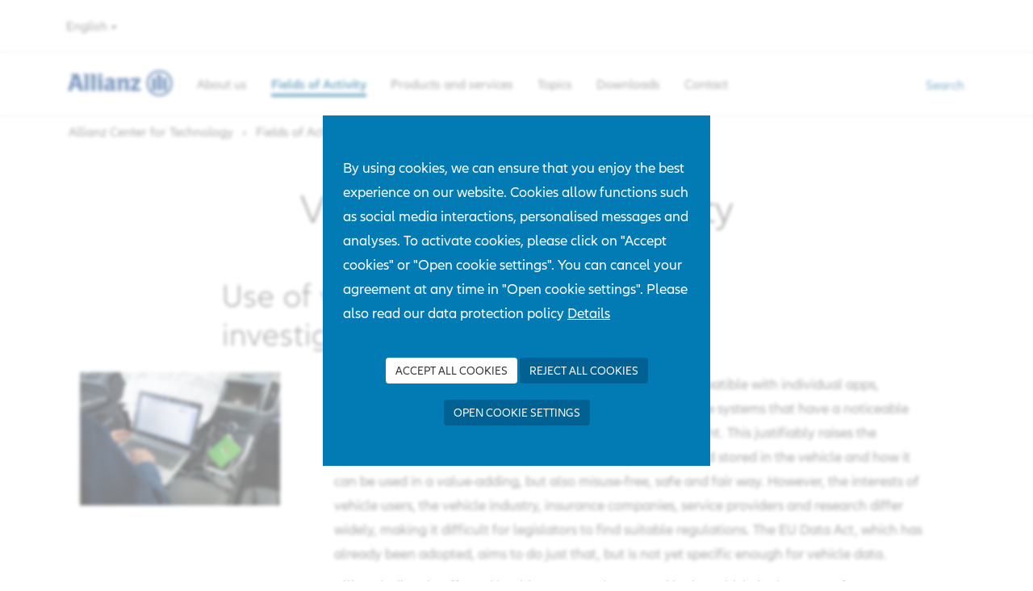

--- FILE ---
content_type: text/html;charset=UTF-8
request_url: https://www.azt-automotive.com/en/fields-of-activity/dataITsecurity
body_size: 13409
content:
<!DOCTYPE html><html lang="en"><head><meta charset="UTF-8" /><link rel="stylesheet" href="https://www.azt-automotive.com/_Resources/Static/Packages/HUG.Timeline/Timeline/styles.css?bust=72b72b45" /><link rel="stylesheet" href="https://www.azt-automotive.com/_Resources/Static/Packages/ARE.CookieBar/Css/cookie.bar.css?bust=b0d76c13" />
        <link rel="stylesheet" href="https://www.azt-automotive.com/_Resources/Static/Packages/HUG.Allianz/Styles/Main.css?bust=48b47b27" media="all"/>
        <link rel="stylesheet" href="https://www.azt-automotive.com/_Resources/Static/Packages/HUG.Allianz/Styles/Fonts.css?bust=be78950c" media="all"/>
        <link rel="stylesheet" href="https://www.azt-automotive.com/_Resources/Static/Packages/HUG.Allianz/Slick/slick.css?bust=6e9d1334" media="all"/>
        <link rel="stylesheet" href="https://www.azt-automotive.com/_Resources/Static/Packages/HUG.Allianz/Slick/slick-theme.css?bust=b363190a"
              media="all"/>
        <link rel="stylesheet" href="https://www.azt-automotive.com/_Resources/Static/Packages/HUG.Allianz/Styles/jquery.fancybox.min.css?bust=4f4d7e06"
              media="all"/>
        <link rel="stylesheet" href="https://www.azt-automotive.com/_Resources/Static/Packages/HUG.Allianz/Styles/Fixes.css?bust=91d11d21" media="all"/>
    <script src="https://www.allianz.de/azutils/prod/atl/azt-automotive/atl-external.js"></script>
        <script type="text/javascript"
                src="https://www.azt-automotive.com/_Resources/Static/Packages/HUG.Allianz/JavaScript/jquery-3.6.0.min.js?bust=b82d238d"></script>
        <script type="text/javascript"
                src="https://www.azt-automotive.com/_Resources/Static/Packages/HUG.Allianz/JavaScript/bootstrap.min.js?bust=b16fd822"></script>
        <script type="text/javascript"
                src="https://www.azt-automotive.com/_Resources/Static/Packages/HUG.Allianz/Slick/slick.min.js?bust=e9fcbcc4"></script>
        <script type="text/javascript"
                src="https://www.azt-automotive.com/_Resources/Static/Packages/HUG.Allianz/JavaScript/All.js?bust=e2533737"></script>
        <script type="text/javascript"
                src="https://www.azt-automotive.com/_Resources/Static/Packages/HUG.Allianz/JavaScript/jquery.fancybox.min.js?bust=7306ff28"></script>
    <script type="text/javascript" src="https://www.azt-automotive.com/_Resources/Static/Packages/HUG.NeosSearch/JavaScript/main.min.js?bust=dd35e5c9"></script><link media="all" rel="stylesheet" href="https://www.azt-automotive.com/_Resources/Static/Packages/HUG.NeosSearch/Styles/main.min.css?bust=b727ef12" /><title>Vehicle data & IT Security - Fields of Activity - Allianz Zentrum für Technik</title><meta name="robots" content="index,follow" /><link rel="canonical" href="https://www.azt-automotive.com/en/fields-of-activity/dataITsecurity" /><link rel="alternate" hreflang="en" href="https://www.azt-automotive.com/en/fields-of-activity/dataITsecurity" /><link rel="alternate" hreflang="x-default" href="https://www.azt-automotive.com/de/aufgabengebiete/fzgdaten" /><link rel="alternate" hreflang="de" href="https://www.azt-automotive.com/de/aufgabengebiete/fzgdaten" /><meta name="twitter:card" content="summary" /><meta name="twitter:title" content="Vehicle data &amp; IT Security" /><meta name="twitter:url" content="https://www.azt-automotive.com/en/fields-of-activity/dataITsecurity" /><meta property="og:type" content="website" /><meta property="og:title" content="Vehicle data &amp; IT Security" /><meta property="og:site_name" content="Allianz Center for Technology" /><meta property="og:locale" content="en" /><meta property="og:url" content="https://www.azt-automotive.com/en/fields-of-activity/dataITsecurity" /><script type="application/ld+json">{"@context":"http:\/\/schema.org\/","@type":"BreadcrumbList","itemListElement":[{"@type":"ListItem","position":1,"name":"Allianz Center for Technology","item":"https:\/\/www.azt-automotive.com\/en"},{"@type":"ListItem","position":2,"name":"Fields of Activity","item":"https:\/\/www.azt-automotive.com\/en\/fields-of-activity"},{"@type":"ListItem","position":3,"name":"Vehicle data & IT Security","item":"https:\/\/www.azt-automotive.com\/en\/fields-of-activity\/dataITsecurity"}]}</script>
        <meta charset="utf-8">
        <meta http-equiv="X-UA-Compatible" content="IE=edge">
        <meta name="viewport" content="width=device-width, initial-scale=1">
        <link rel="apple-touch-icon" sizes="57x57" href="https://www.azt-automotive.com/_Resources/Static/Packages/HUG.Allianz/Images/Favicon/apple-icon-57x57.png?bust=04eb974e">
        <link rel="apple-touch-icon" sizes="60x60" href="https://www.azt-automotive.com/_Resources/Static/Packages/HUG.Allianz/Images/Favicon/apple-icon-60x60.png?bust=48233542">
        <link rel="apple-touch-icon" sizes="72x72" href="https://www.azt-automotive.com/_Resources/Static/Packages/HUG.Allianz/Images/Favicon/apple-icon-72x72.png?bust=004cce8e">
        <link rel="apple-touch-icon" sizes="76x76" href="https://www.azt-automotive.com/_Resources/Static/Packages/HUG.Allianz/Images/Favicon/apple-icon-76x76.png?bust=eedd1f4c">
        <link rel="apple-touch-icon" sizes="114x114" href="https://www.azt-automotive.com/_Resources/Static/Packages/HUG.Allianz/Images/Favicon/apple-icon-114x114.png?bust=f4729972">
        <link rel="apple-touch-icon" sizes="120x120" href="https://www.azt-automotive.com/_Resources/Static/Packages/HUG.Allianz/Images/Favicon/apple-icon-120x120.png?bust=69461f8b">
        <link rel="apple-touch-icon" sizes="144x144" href="https://www.azt-automotive.com/_Resources/Static/Packages/HUG.Allianz/Images/Favicon/apple-icon-144x144.png?bust=f46aea3b">
        <link rel="apple-touch-icon" sizes="152x152" href="https://www.azt-automotive.com/_Resources/Static/Packages/HUG.Allianz/Images/Favicon/apple-icon-152x152.png?bust=c7526ea5">
        <link rel="apple-touch-icon" sizes="180x180" href="https://www.azt-automotive.com/_Resources/Static/Packages/HUG.Allianz/Images/Favicon/apple-icon-180x180.png?bust=059bd889">
        <link rel="icon" type="image/png" sizes="192x192"  href="https://www.azt-automotive.com/_Resources/Static/Packages/HUG.Allianz/Images/Favicon/android-icon-192x192.png?bust=0570bb15">
        <link rel="icon" type="image/png" sizes="32x32" href="https://www.azt-automotive.com/_Resources/Static/Packages/HUG.Allianz/Images/Favicon/favicon-32x32.png?bust=61ce23e7">
        <link rel="icon" type="image/png" sizes="96x96" href="https://www.azt-automotive.com/_Resources/Static/Packages/HUG.Allianz/Images/Favicon/favicon-96x96.png?bust=94562179">
        <link rel="icon" type="image/png" sizes="16x16" href="https://www.azt-automotive.com/_Resources/Static/Packages/HUG.Allianz/Images/Favicon/favicon-16x16.png?bust=58b1a94f">
        <link rel="manifest" href="https://www.azt-automotive.com/_Resources/Static/Packages/HUG.Allianz/Images/Favicon/manifest.json?bust=d11febf9">
        <meta name="msapplication-TileColor" content="#ffffff">
        <meta name="msapplication-TileImage" content="https://www.azt-automotive.com/_Resources/Static/Packages/HUG.Allianz/Images/Favicon/ms-icon-144x144.png?bust=f46aea3b">
        <meta name="theme-color" content="#ffffff">
    <style data-merged nonce="8ee406f231"></style>
<style data-merged nonce=8ee406f231>.azt_2001793369{ display: none } .azt_643000327{ display: none }</style>
</head>

<div id="cookieBar" class="cookiebar__hidden">
    <div class="cookie-settings-wrapper">
        <div class="cookie__description">
            <p>
                By using cookies, we can ensure that you enjoy the best experience on our website. Cookies allow functions such as social media interactions, personalised messages and analyses. To activate cookies, please click on &quot;Accept cookies&quot; or &quot;Open cookie settings&quot;. You can cancel your agreement at any time in &quot;Open cookie settings&quot;. Please also read our data protection policy
                <a href='/en/data-protection-principles'>
                    Details
                </a>
            </p>
        </div>

        <br>
        <br>
        <div class="cookie__decision text-center">
            <button class="btn btn-default allow" id="button-cookie-allow">
                Accept all Cookies
            </button>
            <button class="btn btn-primary forbid" id="button-cookie-forbid">
                Reject all Cookies
            </button>
            <br>
            <br>
            <button type="button" class="btn btn-primary" data-toggle="modal" data-target="#optanonModal">
                Open cookie settings
            </button>
        </div>
    </div>
</div>


<!-- Modal -->
<div class="modal fade" id="optanonModal" tabindex="-1" role="dialog" data-backdrop="static" data-keyboard="false"
     aria-labelledby="optanonModal" aria-hidden="true">
    <div class="modal-dialog modal-lg modal-dialog-centered" role="document">
        <div class="modal-content">
            <form id="optanonForm">
                <div class="modal-header">
                    <h4 class="modal-title text-center" id="optanonModalLabel">
                        Data protection settings
                    </h4>
                    <!--<button type="button" class="close" data-dismiss="modal" aria-label="Close">
                        <span aria-hidden="true">&times;</span>
                    </button> -->
                </div>
                <div class="modal-body">

                    <div class="row">
                        <div class="col-md-3">
                            <ul class="nav flex-column flex-fill" id="cookieSettingsTabs" role="tablist"
                                aria-orientation="vertical">
                                <li class="nav-item">
                                    <a class="nav-link active in" id="privacy-tab" data-toggle="tab" href="#privacy"
                                       role="tab"
                                       aria-controls="privacy" aria-selected="true">
                                        Your data protection 
                                    </a>
                                </li>
                                <li class="nav-item">
                                    <a class="nav-link" id="technical-tab" data-toggle="tab" href="#technical"
                                       role="tab"
                                       aria-controls="technical" aria-selected="false">
                                        Technically essential cookies
                                    </a>
                                </li>
                                <li class="nav-item">
                                    <a class="nav-link" id="statistic-tab" data-toggle="tab" href="#statistic"
                                       role="tab"
                                       aria-controls="statistic" aria-selected="false">
                                        Cookies for statistical purposes 
                                    </a>
                                </li>
                                <li class="nav-item">
                                    <a class="nav-link" id="marketing-tab" data-toggle="tab" href="#marketing"
                                       role="tab"
                                       aria-controls="marketing" aria-selected="false">
                                        Cookies for marketing purposes 
                                    </a>
                                </li>
                                <li class="nav-item">
                                    <a class="nav-link" href='/en/data-protection-principles'>
                                        Further information
                                    </a>
                                </li>
                            </ul>

                        </div>
                        <div class="col-md-9">
                            <div class="tab-content flex-fill" id="cookieSettingsTabsContent">
                                <div class="tab-pane fade show in active" id="privacy" role="tabpanel"
                                     aria-labelledby="privacy-tab">
                                    <div class="optanon-topic-header">
                                        <div class="optanon-topic-header-txt">
                                            Your data protection 
                                        </div>
                                    </div>
                                    <div class="optanon-topic-description">
                                        Allianz respects your right to data protection. This is why we are providing you with this cookie management tool, which will help you to manage your cookie preferences. You can click on the various category headings to find out more and to change our standard settings (the use of cookies on this website is only activated as standard in the case of essential cookies). Blocking some types of cookies, however, may affect your experience of this website and the services offered by us
                                    </div>
                                </div>
                                <div class="tab-pane fade" id="technical" role="tabpanel"
                                     aria-labelledby="technical-tab">
                                    <div class="optanon-topic-header">
                                        <div class="optanon-topic-header-txt">
                                            Technically essential cookies
                                        </div>
                                        <div class="optanon-status"><span
                                            class="text-success"><strong>always active</strong></span>
                                        </div>
                                    </div>
                                    <div class="optanon-topic-content">
                                        <div class="optanon-topic-description">
                                            This cookies are required for the operation of our website and cannot be deactivated in our systems. As a rule, these cookies are only set in response to activities on your part corresponding to a service request, such as defining your data protection settings, registering or completing forms. You can set your browser in such a way that these cookies are blocked or that you are notified about these cookies. However, some areas of the website may then not work properly. 
                                        </div>

                                        <strong>
                                            Cookies used
                                        </strong>
                                        <div class="optanon-group-cookies-list">
                                            OptanonConsent, OptanonAllowStatistic, OptanonAllowMarketing, sat_track
                                        </div>
                                    </div>
                                </div>
                                <div class="tab-pane fade" id="statistic" role="tabpanel"
                                     aria-labelledby="statistic-tab">
                                    <div class="optanon-topic-header">
                                        <div class="optanon-topic-header-txt">
                                            Cookies for statistical purposes 
                                        </div>
                                        <div class="optanon-status">
                                            <div class="form-check">
                                                <input class="form-check-input" name="OptanonAllowStatistic"
                                                       id="OptanonAllowStatistic" type="checkbox">
                                                <label class="form-check-label" for="OptanonAllowStatistic">
                                                    active
                                                </label>
                                            </div>
                                        </div>
                                    </div>

                                    <div class="optanon-topic-content">
                                        <div class="optanon-topic-description">
                                            These cookies allow us to count visits and determine access sources in order to find out how our website is used and improve the service. They help us to answer the question of which pages are most popular, which are used least and how visitors move around the website. All the information captured by these cookies is pooled. If you do not allow these anonymised cookies, we cannot adapt our website to meet the needs of our users or discover errors in our website.
                                        </div>
                                        <strong>
                                            Cookies used
                                        </strong>
                                        <div class="optanon-group-cookies-list">
                                            s_cc, s_sq, s_vnum, s_invisit, s_vi, s_fid, om.azde.atl,
                                            om.azde.tracking.processData
                                        </div>
                                    </div>
                                </div>
                                <div class="tab-pane fade" id="marketing" role="tabpanel"
                                     aria-labelledby="marketing-tab">
                                    <div class="optanon-topic-header">
                                        <div class="optanon-topic-header-txt">
                                            Cookies for marketing purposes 
                                        </div>
                                        <div class="optanon-status">
                                            <div class="form-check">
                                                <input class="form-check-input" name="OptanonAllowMarketing"
                                                       id="OptanonAllowMarketing" type="checkbox">
                                                <label class="form-check-label" for="OptanonAllowMarketing">
                                                    active
                                                </label>
                                            </div>
                                        </div>
                                    </div>
                                    <div class="optanon-topic-content">
                                        <div class="optanon-topic-description">
                                            These cookies can be added by our advertising partners via our website. They can be used by these companies to create a profile of your interests and to show you relevant advertising on other websites. They work by clearly identifying your browser and your device. If you do not allow these cookies, you will not experience our specifically targeted advertising on other websites.
                                        </div>
                                    </div>
                                    <strong>
                                        Cookies used
                                    </strong>
                                    <div class="optanon-group-cookies-list">
                                        1P_JAR, CONSENT, NID, UULE, PREF, VISITOR_INFO1_LIVE, YSC, DST, demdex, dextp
                                    </div>
                                    <p class="optanon-subgroup-cookies-list "><span class="optanon-subgroup-header">youtube.com: </span>
                                    <div class="optanon-subgroup-cookies">PREF, APISID, LOGIN_INFO, GPS, SSID, YSC,
                                        SAPISID, SID, HSID, VISITOR_INFO1_LIVE,
                                    </div>
                                    </p>
                                    <p class="optanon-subgroup-cookies-list "><span class="optanon-subgroup-header">google.com: </span>
                                    <div class="optanon-subgroup-cookies">NID, SID, SAPISID, HSID, APISID, SSID</div>
                                    </p>
                                </div>
                            </div>
                        </div>
                    </div>

                </div>
                <div class="modal-footer">
                    <!-- <button type="button" class="btn btn-secondary" data-dismiss="modal">Close</button>-->
                    <button class="btn btn-default forbid" id="button-cookie-forbid-footer">
                        Reject all Cookies
                    </button>
                    <button type="button" class="btn btn-primary" data-dismiss="modal" id="button-cookie-submit" onclick="optanonSubmit()">
                        Save settings
                    </button>
                </div>
            </form>
        </div>
    </div>
</div>
</div>
<body class="content">
    <div class="content">

        <header>
            <div class="top-bar navbar-static-top">
                <div class="container">
                    



<div class="language-menu">
	<div class="dropdown">
		<button id="dLanguage" class="btn btn-link" type="button" data-toggle="dropdown" aria-haspopup="true" aria-expanded="false">
			
				<span class="language-menu-full">English</span><span class="language-menu-short" title="English"></span>
			
				
			
			<span class="caret"></span>
		</button>
		<ul  class="dropdown-menu" aria-labelledby="dLanguage">
		
			<li class="current">
			
					<a href="/en/fields-of-activity/dataITsecurity"><span class="language-menu-full">English</span><span class="language-menu-short" title="English"></span></a>
				
			</li>
		
			<li class="normal">
			
					<a href="/de/aufgabengebiete/fzgdaten"><span class="language-menu-full">Deutsch</span><span class="language-menu-short" title="Deutsch"></span></a>
				
			</li>
		
		</ul>
	</div>

</div>
                    <div class="spacer"></div>
                    




                </div>
            </div>

            <div class="main-menu">
                <div class="container">
                    

    <nav class="navbar navbar-static navbar-default first-level-navigation" role="navigation">
        <div class="navbar-header">
            <button type="button" class="navbar-toggle" data-toggle="collapse" data-target=".navbar-main-collapse">
                <span class="sr-only">Toggle navigation</span>
                <span class="icon-bar"></span>
                <span class="icon-bar"></span>
                <span class="icon-bar"></span>
            </button>



            <a href="/en">
                <svg width="130px" height="33px" viewBox="0 0 130 33" class="navbar-brandlogo" version="1.1"
                     xmlns="http://www.w3.org/2000/svg" xmlns:xlink="http://www.w3.org/1999/xlink">
                    <g id="Symbols" stroke="none" stroke-width="1" fill="none" fill-rule="evenodd">
                        <g id="Header-Newsroom" transform="translate(-32.000000, -84.000000)" fill="#003781">
                            <path d="M37.0930389,109.402857 L38.6023036,104.368487 L44.567045,104.368487 L45.9803187,109.402857 L51.5069388,109.402857 L46.0156668,90.1974894 C45.7001286,89.0634477 45.0106793,88.5387515 43.8143584,88.5387515 L35.9962762,88.5387515 L35.9962762,90.352572 L36.6539446,90.352572 C37.4701929,90.352572 37.9118815,90.6698452 37.9118815,91.2930835 C37.9118815,91.7011447 37.8201062,92.0439419 37.4961364,92.979284 L32,109.402857 L37.0930389,109.402857 L37.0930389,109.402857 Z M43.8143584,100.954731 L39.3877439,100.954731 L41.7437406,93.2933263 L43.8143584,100.954731 Z M57.8715348,109.402857 L52.9448588,109.402857 L52.9448588,91.5173072 C52.9448588,90.6969847 52.6007828,90.352572 51.7855074,90.352572 L51.4709421,90.352572 L51.4709421,88.5387515 L56.3045457,88.5387515 C57.2809952,88.5387515 57.8715348,89.1338811 57.8715348,90.1373949 L57.8715348,109.402857 Z M66.2522673,109.402857 L61.3223483,109.402857 L61.3223483,91.5173072 C61.3223483,90.6969847 60.9772994,90.352572 60.1571596,90.352572 L59.8494045,90.352572 L59.8494045,88.5387515 L64.6817109,88.5387515 C65.6532961,88.5387515 66.2522673,89.1338811 66.2522673,90.1373949 L66.2522673,109.402857 Z M74.7559072,109.402857 L69.8538776,109.402857 L69.8538776,96.7329297 C69.8538776,95.9184228 69.5094772,95.5452553 68.693229,95.5452553 L68.4127146,95.5452553 L68.4127146,93.7656821 L73.1827565,93.7656821 C74.156936,93.7656821 74.7559072,94.3579039 74.7559072,95.3585099 L74.7559072,109.402857 Z M74.8480067,90.4427138 C74.8480067,91.8581658 73.8089684,92.6962582 72.0234051,92.6962582 C70.2663796,92.6962582 69.1929662,91.8581658 69.1929662,90.4427138 C69.1929662,89.0437393 70.2663796,88.1972466 72.0234051,88.1972466 C73.8089684,88.1972466 74.8480067,89.0437393 74.8480067,90.4427138 Z M78.9178977,98.2411082 L77.8269723,95.2357362 C79.2937545,94.5139558 79.9245066,94.2629158 81.1552027,93.9847363 C82.3764943,93.7046183 83.6315124,93.5414585 84.9163657,93.5414585 C88.9077775,93.5414585 90.2905675,94.9239555 90.2905675,98.8943938 L90.2905675,106.343206 C90.2905675,107.340258 90.603187,107.718918 91.4495946,107.718918 L91.6707632,107.718918 L91.6707632,109.402857 L87.1822086,109.402857 C86.205759,109.402857 85.7066704,108.904977 85.7066704,107.93668 L85.7066704,107.718918 C84.6990886,108.501116 84.2911266,108.757326 83.6026503,109.061998 C82.8155885,109.372164 81.9348057,109.557617 80.9615991,109.557617 C78.2939558,109.557617 77.0087783,108.120841 77.0087783,105.149393 C77.0087783,102.805707 77.9433939,101.28202 79.9245066,100.490452 C80.5199105,100.23812 81.1263405,100.052667 81.7791445,99.8991999 C82.9122281,99.6504216 83.5394129,99.5224784 85.5480906,99.2061745 L85.5480906,98.8572386 C85.5480906,97.4892806 85.076567,97.0198325 83.7537713,97.0198325 C82.3437406,97.0198325 80.5533128,97.4592333 78.9178977,98.2411082 Z M85.5480906,101.892012 L85.5480906,104.931954 C84.7282751,105.777155 83.7281521,106.283435 82.8823931,106.283435 C81.9983673,106.283435 81.6886665,105.850496 81.6886665,104.678976 C81.6886665,103.521349 81.9348057,102.995037 82.8155885,102.654178 C83.4732569,102.369537 84.3219346,102.120435 85.5480906,101.892012 Z M98.820151,109.402857 L93.9242829,109.402857 L93.9242829,96.7329297 C93.9242829,95.9184228 93.5746939,95.5452553 92.7587699,95.5452553 L92.4763098,95.5452553 L92.4763098,93.7656821 L97.1273358,93.7656821 C98.1297288,93.7656821 98.640492,94.2629158 98.640492,95.2367054 L98.640492,95.8605899 C100.452647,94.1714817 101.801711,93.5792599 103.718289,93.5792599 C105.010277,93.5792599 106.014616,93.9495197 106.674878,94.6745309 C107.462589,95.5135925 107.643221,96.2954674 107.643221,98.7706508 L107.643221,109.402857 L102.74638,109.402857 L102.74638,99.4943697 C102.74638,97.9215734 102.498295,97.512543 101.458608,97.512543 C100.484104,97.512543 99.6402907,97.9215734 98.820151,98.8300991 L98.820151,109.402857 Z M122.176785,106.119629 L122.176785,109.402857 L109.838692,109.402857 L109.838692,106.184246 L116.432888,96.9548917 L112.911378,96.9548917 C112.131127,96.9548917 111.754945,97.2996274 111.754945,98.0175308 L111.754945,98.2963564 L109.935331,98.2963564 L109.935331,95.4551135 C109.935331,94.2939323 110.468471,93.7637436 111.631065,93.7637436 L121.863841,93.7637436 L121.863841,96.9910776 L115.331585,106.119629 L122.176785,106.119629 Z M161.639486,100.019066 C161.639486,109.189942 154.761856,116.033932 145.563578,116.033932 C136.360436,116.033932 129.484428,109.189942 129.484428,100.019066 C129.484428,90.8594984 136.360436,84 145.563578,84 C154.761856,84 161.639486,90.8594984 161.639486,100.019066 Z M158.907956,100.019066 C158.907956,107.808737 153.286967,113.471837 145.563578,113.471837 C137.839217,113.471837 132.217255,107.808737 132.217255,100.019066 C132.217255,92.2274563 137.839217,86.5646789 145.563578,86.5646789 C153.286967,86.5646789 158.907956,92.2629961 158.907956,100.019066 L158.907956,100.019066 Z M141.198256,109.004165 L141.198256,93.3563286 L138.465753,93.3563286 C137.114096,93.3563286 136.583875,93.8545316 136.583875,95.2367054 L136.583875,109.004165 L141.198256,109.004165 L141.198256,109.004165 Z M149.932144,109.004165 L154.544904,109.004165 L154.544904,95.2367054 C154.544904,93.8545316 154.009494,93.3563286 152.657512,93.3563286 L149.932144,93.3563286 L149.932144,109.004165 L149.932144,109.004165 Z M147.883578,109.004165 L147.883578,91.3263617 C147.883578,89.9180176 147.381895,89.4440463 146.007861,89.4440463 L141.855275,89.4440463 L141.855275,91.4177958 L142.10336,91.4177958 C143.051921,91.4177958 143.235471,91.6303882 143.235471,92.7676608 L143.235471,109.004165 L147.883578,109.004165 L147.883578,109.004165 Z"
                                  id="Allianz-logo"></path>
                        </g>
                    </g>
                </svg>
            </a>
        </div>

        <div class="collapse navbar-collapse navbar-main-collapse">

            <div class="nav-switcher">
                <ul class="nav navbar-nav main-entries">
                    
                        <li class="normal">
                            <a href="/en/about-us">About us</a>
                            
                                
                            
                        </li>
                    
                        <li class="active">
                            <a href="/en/fields-of-activity">Fields of Activity</a>
                            
                                
                                    
    <ul class="second-level-sub-navigation nav nav-justified visible-xs">
        
            <li class="normal">
                <a href="/en/fields-of-activity/safety">Safety &amp; Prevention</a>
            </li>
        
            <li class="normal">
                <a href="/en/fields-of-activity/sustainability">Sustainability</a>
            </li>
        
            <li class="normal">
                <a href="/en/fields-of-activity/emobility">E-mobility</a>
            </li>
        
            <li class="current">
                <a href="/en/fields-of-activity/dataITsecurity">Vehicle data &amp; IT Security</a>
            </li>
        
            <li class="normal">
                <a href="/en/fields-of-activity/autodriving">Assisted &amp; automated driving</a>
            </li>
        
            <li class="normal">
                <a href="/en/fields-of-activity/repairability">Repairability &amp; maintenance cost</a>
            </li>
        
    </ul>

                                
                            
                        </li>
                    
                        <li class="normal">
                            <a href="/en/products-services">Products and services</a>
                            
                                
                            
                        </li>
                    
                        <li class="normal">
                            <a href="/en/topics">Topics</a>
                            
                                
                            
                        </li>
                    
                        <li class="normal">
                            <a href="/en/downloads">Downloads</a>
                            
                        </li>
                    
                        <li class="normal">
                            <a href="/en/contact">Contact</a>
                            
                        </li>
                    
                </ul>

                <ul class="nav navbar-nav navbar-right search-bar" id="search-bar">
                    <li class="list-item-search">
                        <button class="btn btn-default search" id="toggle-search"><i class="search-icon glyphicon glyphicon-search"></i> <span class="should-hide">Search</span></button>
                    </li>
                    <div class="neos-search ajax" data-dimension="en">
                        <form method="post" name="search" action="/en/search">
<div class="azt_2001793369">
<input type="hidden" name="__referrer[@package]" value="Neos.Neos" />
<input type="hidden" name="__referrer[@subpackage]" value="" />
<input type="hidden" name="__referrer[@controller]" value="Frontend\Node" />
<input type="hidden" name="__referrer[@action]" value="show" />
<input type="hidden" name="__referrer[arguments]" value="YToxOntzOjQ6Im5vZGUiO3M6ODk6Ii9zaXRlcy9hbGxpYW56LXplbnRydW0tZnVyLXRlY2huaWsvbm9kZS11OGFoczZlMTlldTQ3L25vZGUtMHg0YmIydGs4ZjZraEBsaXZlO2xhbmd1YWdlPWVuIjt91d0fc8331d78031e56e0994901a13ede51d707f8" />
<input type="hidden" name="__trustedProperties" value="a:0:{}9237fd21735ed7110ad656cbf1ea99e15cca6eca" />
</div>

                            <div class="input-group">
                                <input type="hidden" class="submit-form" name="submitForm" value="0" />
                                <input type="hidden" name="currentNodePath" value="/sites/allianz-zentrum-fur-technik/node-u8ahs6e19eu47/node-0x4bb2tk8f6kh" />
                                <input type="text" name="searchParameter" class="form-control search-param" autocomplete="off" value="" placeholder="To search, start typing..." />
                            </div>

                            <div class="button-group">
                                <button type="submit" class="btn btn-search search">Search</button>
                                <button type="reset" class="btn btn-search cancel">Cancel</button>
                            </div>
                        </form>
                        <ul class="search-results list-unstyled"></ul>
                    </div>
                </ul>
            </div>

        </div>
    </nav>


    <div class="search-module in hidden">
        <div class="container">
            <div class="neos-search ajax" data-dimension="en">
                <form method="post" name="search" action="/en/fields-of-activity/dataITsecurity">
<div class="azt_2001793369">
<input type="hidden" name="__referrer[@package]" value="Neos.Neos" />
<input type="hidden" name="__referrer[@subpackage]" value="" />
<input type="hidden" name="__referrer[@controller]" value="Frontend\Node" />
<input type="hidden" name="__referrer[@action]" value="show" />
<input type="hidden" name="__referrer[arguments]" value="YToxOntzOjQ6Im5vZGUiO3M6ODk6Ii9zaXRlcy9hbGxpYW56LXplbnRydW0tZnVyLXRlY2huaWsvbm9kZS11OGFoczZlMTlldTQ3L25vZGUtMHg0YmIydGs4ZjZraEBsaXZlO2xhbmd1YWdlPWVuIjt91d0fc8331d78031e56e0994901a13ede51d707f8" />
<input type="hidden" name="__trustedProperties" value="a:0:{}9237fd21735ed7110ad656cbf1ea99e15cca6eca" />
</div>

                    <input type="hidden" class="submit-form" name="submitForm" value="0" />
                    <input type="hidden" name="currentNodePath" value="/sites/allianz-zentrum-fur-technik/node-u8ahs6e19eu47/node-0x4bb2tk8f6kh" />
                    <input type="text" name="searchParameter" class="form-control search-param" autocomplete="off" value="" placeholder="To search, start typing..." />
                </form>

                <ul class="search-results list-unstyled"></ul>
            </div>
        </div>
    </div>







                    <!--

	
		<nav class="navbar second-level-navigation" role="navigation">
			<ul class="nav nav-pills">
				
					<li class="normal">
						<a href="/en/fields-of-activity/safety">Safety &amp; Prevention</a>
					</li>
				
					<li class="normal">
						<a href="/en/fields-of-activity/sustainability">Sustainability</a>
					</li>
				
					<li class="normal">
						<a href="/en/fields-of-activity/emobility">E-mobility</a>
					</li>
				
					<li class="current">
						<a href="/en/fields-of-activity/dataITsecurity">Vehicle data &amp; IT Security</a>
					</li>
				
					<li class="normal">
						<a href="/en/fields-of-activity/autodriving">Assisted &amp; automated driving</a>
					</li>
				
					<li class="normal">
						<a href="/en/fields-of-activity/repairability">Repairability &amp; maintenance cost</a>
					</li>
				
			</ul>
		</nav>
	



-->
                </div>
            </div>
        </header>

        <section class="hero-section">
            <div class="container">
                
                    <div class="hero ">
                        


	<ul class="breadcrumb">
	
		<li class="normal">
			
					<a href="/en" title="Allianz Center for Technology">Allianz Center for Technology</a>
				
		</li>
	
		<li class="active">
			
					<a href="/en/fields-of-activity" title="Fields of Activity">Fields of Activity</a>
				
		</li>
	
		<li class="current">
			
					Vehicle data &amp; IT Security
				
		</li>
	
	</ul>



                        
                    </div>
                
            </div>
        </section>


        <div class="">


            <div class="article-title">
                
                        <h1>Vehicle data & IT Security</h1>
                    
            </div>

            <div class="neos-contentcollection"><section class="style--8886c9be0e default  section"><div class="container"><div class="col-sm- neos-contentcollection">
<div class="neos-nodetypes-headline">
	<div><h1>Use of vehicle data for accident investigation</h1></div>
</div><div class="row neos-nodetypes-columnlayouts-twocolumn">
	<div class="col-sm-3 neos-contentcollection">
<div class="neos-nodetypes-image">
	
<figure>
	


		
				
	<img loading="lazy" src="/_Resources/Persistent/6316e116b75bfb2654828dd4492263647a255eee/DSC_0353-2560x1707.jpg" width="2560" height="1707" />

			
	



	
</figure>
</div></div><div class="col-sm-9 neos-contentcollection">
<div class="neos-nodetypes-text">
	<div><p>Modern vehicles are connected with their environment, compatible with individual apps, equipped with an increasing number of mandatory assistance systems that have a noticeable impact on driving and can be updated with software overnight. This justifiably raises the question of what actually happens to the data generated and stored in the vehicle and how it can be used in a value-adding, but also misuse-free, safe and fair way. However, the interests of vehicle users, the vehicle industry, insurance companies, service providers and research differ widely, making it difficult for legislators to find suitable regulations. The EU Data Act, which has already been adopted, aims to do just that, but is not yet specific enough for vehicle data.</p><p>Allianz is directly affected by this, as event data stored in the vehicle in the event of motor claims, such as accidents, breakdowns or theft, is required for claims settlement. A survey conducted by Allianz in 2023* showed that two thirds of all respondents agree to the use of data stored in the vehicle to clarify the fault for an accident and that every party involved must have the right to receive the necessary data. Incident data from the vehicle can not only be used to reconstruct courses of accidents, check the plausibility of claims and clarify liability issues, but also to speed up the entire claims process from notification to settlement, making it more digital and customer-friendly.</p><p>The entire claims management process can thus be optimized to meet the needs of customers if they are not only asked for their personal feedback after a claim has been completed, but if all the data collected on a claim can be used to improve the system and processes. With structured data in great detail, differentiated cost analyses in claims management are possible so that cost drivers and trends can be identified at an early stage. Allianz is therefore committed to ensuring that vehicle owners have full control over their data and can decide who may use the data from their vehicle for certain purposes and when. To ensure this, a regulated and secure marketplace for data exchange, transparency regarding data availability and fair prices for the provision of data by vehicle manufacturers are absolutely essential.</p><p>The Allianz Center for Technology contributes the technical basis for appropriate data parameters, event detection by vehicle systems, data security and non-discriminatory access to this data to the relevant committees, working groups and research projects. The Allianz´ position on data and victim protection and the safety of automated driving functions is a high priority and is taken into account in all discussions.</p><p>&nbsp;</p><p>Specifically, AZT is working on the following topics:</p><ul><li>Remote or analog readout, analysis and interpretation of vehicle data</li><li>Test fields for various readout tools for error memory, event memory or the state of health of the high-voltage battery</li><li>Contributing to the design of digital claims processes, e. g. for automated accident and claims reporting</li><li>V2X communication for greater road safety</li><li>Telematics applications for more specific and individualized risk assessment</li></ul><p>&nbsp;</p><p>The 11th Allianz Motorday 2023 dealt explicitly and not for the first time with the topic of vehicle data and Allianz regularly presents its positions to the press.</p><p>&nbsp;</p><p>You can find more details under the following links:</p><ul><li><a target="_blank" href="/_Resources/Persistent/1be5b1dbbfca6cb50d3a8432a143b763d9b8a83a/20191025_Event_Data_Positions_Allianz%20SE.pdf">Allianz Position Paper on Accident Data from Connected and Automated Vehicles</a></li><li><a target="_blank" href="/_Resources/Persistent/313b5dd89656260527438e33b0fc7cd6f20270f2/PM_Allianz_Deutschland_7_Allianz_Autotag_digitale_Unfallaufkl%C3%A4rung_19_09_2019.pdf">7th Allianz Motorday press release (in german language only)</a></li><li><a target="_blank" href="/_Resources/Persistent/e4925d6dbff17fbc8391045546044fa54a75f062/AHEAD.pdf">poster of the AHEAD working group as PDF (in german language only)</a></li><li><a target="_blank" rel="noopener external" href="https://www.allianz.de/presse/mitteilungen/allianz-umfrage-hohe-zustimmung-fuer-datennutzung-zur-unfallaufklaerung/">Allianz survey: High approval for data use for accident investigation | Allianz (in german language only)</a></li><li><a target="_blank" rel="noopener external" href="https://www.allianz.de/presse/mitteilungen/fahrzeugdaten-koennen-zum-turbo-fuer-die-europaeische-digitalwirtschaft-werden/#:~:text=Allianz%20Autotag%3A%20Ein%20neues%20EU,Autotag%20am%2017.%20Oktober%202023.">Vehicle data can become a turbo for the European digital economy | Allianz (in german language only)</a></li></ul><p>&nbsp;</p><p><em>* Representative online survey by Allianz of 5200 drivers in 2023 in Germany (N=1200), Italy, France, Great Britain and Spain (N=1000 each) by the Allianz market research institute DrivenBy GmbH, the Allianz Center for Technology (AZT) and the market research company Ipsos.</em> <em>All results can be found in a 35-page report in German and English, which we will be happy to send you in electronic form.</em><br>&nbsp;</p></div>
</div></div>
</div>

<div class="neos-nodetypes-headline">
	<div><h1>Networks and IT security</h1></div>
</div><div class="row neos-nodetypes-columnlayouts-twocolumn">
	<div class="col-sm-3 neos-contentcollection"></div><div class="col-sm-9 neos-contentcollection">
<div class="neos-nodetypes-text">
	<div><p>In the course of digitalization, the global networking of systems and  functions and the assessment of the risks this poses are increasingly  coming to the fore - and this applies to the automotive industry as  well. The new forms of technology in vehicles do not have to only  function smoothly without any technical glitches, but they also have to  be evaluated in terms of IT security. This gives rise to completely new  challenges such as the forensic evidence of risks which arise through  attacks and manipulation and may make the interfaces to the outside  world insecure. </p><p> </p><p>In this context, AZT is currently taking an in-depth look at two questions in particular:</p></div>
</div></div>
</div>
<div class="row neos-nodetypes-columnlayouts-twocolumn">
	<div class="col-sm-3 neos-contentcollection">
<div class="neos-nodetypes-image">
	
<figure>
	


		
				
	<img loading="lazy" src="/_Resources/Persistent/abdc175159b19ca390e877d41b9d7085edd91050/vernetzung-u-it-VirtuellerSchluesselAZT-2560x1707.jpg" width="2560" height="1707" />

			
	



	
</figure>
</div></div><div class="col-sm-9 neos-contentcollection">
<div class="neos-nodetypes-text">
	<div><p><b>1.</b> Analysis and risk assessment of newly networked functions, such as virtual vehicle keys.</p><p> </p><p>AZT has analyzed the potential ecosystem "Virtual Vehicle Keys",  addressed the existing and new potential risks and attack vectors, and  formulated the requirements with regards to virtual vehicle keys.<br/></p><p> </p><ul><li><p><a target="_blank" href="/_Resources/Persistent/ccad3495afe578f878aa464b8779f29e0a35bf28/2019-04-30_RCAR_VVK_Standard.pdf" data-gentics-aloha-repository="asset-repository" data-gentics-aloha-object-id="6c9c74f2-d609-4de8-b1f8-7d8d609dd453">Requirements</a></p></li></ul><p> </p><p>The requirements are to serve as guidelines for the handling of  networked and security-critical functions in a loss event from the  insurer's perspective, and, at the same time, to assist the automotive  manufacturers with the technical design of the system and its protection  against misuse.</p></div>
</div></div>
</div>
<div class="row neos-nodetypes-columnlayouts-twocolumn">
	<div class="col-sm-3 neos-contentcollection">
<div class="neos-nodetypes-image">
	
<figure>
	


		
				
	<img loading="lazy" src="/_Resources/Persistent/a2d3d9e37a25922423f3cb38e5fae912876521b7/vernetzung-u-it-2016-04-07-Autotag%20Hacker.jpg" width="443" height="343" />

			
	



	
</figure>
</div></div><div class="col-sm-9 neos-contentcollection">
<div class="neos-nodetypes-text">
	<div><p><b>2.</b> IT security in networked vehicles</p><p> </p><p>Attacks on the wiring system of a networked vehicle may  jeopardize the comfort, property and safety of the passengers, as well  as threaten economic interests. </p><p>Within the scope of a long-term,  interdisciplinary cooperation project with the private research  institution InS³  headed by Prof. Dr. Rudolf G. Hackenberg, professor at  Ostbayerische Technische Hochschule (OTH) in Regensburg, these digital  risks are examined, and threats as well as attack methods analyzed in  terms of IT security.</p><p><br/></p></div>
</div></div>
</div>

<div class="neos-nodetypes-image">
	
<figure>
	


		
				
	<img loading="lazy" src="/_Resources/Persistent/574df3d6f89ce04533209fd11aa70aff511cc9f1/20180405_AllianzVirtualKey_background_01-2560x1920.png" width="2560" height="1920" />

			
	



	
		<figcaption>
			<div><p>Ecosystem&nbsp;Virtual Vehicle Key</p><p>&nbsp;</p></div>
		</figcaption>
	
</figure>
</div></div></div></section></div>


            




    <div class="social-links">
        <ul class="social-links-list">
            <li>
                <a href="https://www.youtube.com/channel/UCpqB76l5NOPrUVQUStLE35Q" target="_blank" id="youtubeLink">
                    <img src="https://www.azt-automotive.com/_Resources/Static/Packages/HUG.Allianz/Images/icons/youtubeCircle.svg?bust=ee3908bb"
                         class="img-responsive">
                </a>
                <a href="https://www.linkedin.com/company/azt-automotive-gmbh" target="_blank" id=linkedInLink">
                    <img src="https://www.azt-automotive.com/_Resources/Static/Packages/HUG.Allianz/Images/icons/linkedinCircle.svg?bust=e1323662"
                         class="img-responsive">
                </a>
            </li>
        </ul>
    </div>


            <footer>
                <div class="container">
                    <div class="row">

                        <div class="col-md-12 hidden">
                            

	<nav class="nav" role="navigation">
		<ul class="nav nav-pills">
			
				<li class="normal">
					<a href="/en/fields-of-activity/safety">Safety &amp; Prevention</a>
				</li>
			
				<li class="normal">
					<a href="/en/fields-of-activity/sustainability">Sustainability</a>
				</li>
			
				<li class="normal">
					<a href="/en/fields-of-activity/emobility">E-mobility</a>
				</li>
			
				<li class="current">
					<a href="/en/fields-of-activity/dataITsecurity">Vehicle data &amp; IT Security</a>
				</li>
			
				<li class="normal">
					<a href="/en/fields-of-activity/autodriving">Assisted &amp; automated driving</a>
				</li>
			
				<li class="normal">
					<a href="/en/fields-of-activity/repairability">Repairability &amp; maintenance cost</a>
				</li>
			
		</ul>
	</nav>



                        </div>

                        <div class="col-sm-2 copy">
                            © Allianz <span class="current-year">2026</span>
                        </div>
                        <div class="col-sm-6">
                            <div class="neos-contentcollection">
<div class="neos-nodetypes-text">
	<div><ul>
	<li><a href="/en/legal-notice">Legal Notice   <br/></a></li>
	<li> </li>
	<li><a href="/en/data-protection-principles">Data-protection principles<br/></a></li>
	<li> </li>
	<li><a href="/en/terms-and-conditions-of-use">Terms and conditions of use</a></li>
</ul><p>
</p></div>
</div></div>
                            <ul><li><a href="#" data-toggle="modal" data-target="#optanonModal">Cookie settings</a></li></ul>
                            <!-- 


<script async src="https://www.googletagmanager.com/gtag/js?id=UA-117808813-1"></script>
<script>
    var gaProperty = 'UA-117808813-1';
    var disableStr = 'ga-disable-' + gaProperty;
    if(document.cookie.indexOf(disableStr + '=true') > -1) {
        window[disableStr] = true;
    }
    function gaOutput() {
        document.cookie = disableStr + '=true; expires=Thu, 31 Dec 2099 23:59:59 UTC; path=/';
        window[disableStr] = true;
    }

    window.dataLayer = window.dataLayer || [];
    function gtag(){dataLayer.push(arguments);}
    gtag('js', new Date());

    gtag('config', gaProperty, { 'anonymize_ip': true });
</script>

<a onclick="alert('Google Analytics wurde deaktiviert');" href="javascript:gaOutput()">Erfassung von Daten von Google Analytics für diese Webseite deaktivieren</a>
 -->
                        </div>
                        <div class="col-sm-4">
                            <div class="footer-logo">
                                <div class="footer-logo">
                            <span class="logo-slogan">
                                Allianz <wbr>
                                Center for Technology
                            </span>
                                </div>
                        </div>
                    </div>
                </div>
            </footer>

        </div>
<script src="https://www.azt-automotive.com/_Resources/Static/Packages/ARE.CookieBar/JavaScript/js.cookie.js?bust=e8de69bd"></script><script src="https://www.azt-automotive.com/_Resources/Static/Packages/ARE.CookieBar/JavaScript/cookie.bar.js?bust=0395c0c6"></script>
    <script type="text/javascript"
            src="https://www.azt-automotive.com/_Resources/Static/Packages/HUG.Allianz/JavaScript/tracking-implementation.js?bust=42107426"
            id="trackingScript" pagename="/en/fields-of-activity/dataITsecurity"></script>
<script src="https://www.azt-automotive.com/_Resources/Static/Packages/Networkteam.Neos.MailObfuscator/Scripts/nwt.mailobfuscation.min.js?bust=a8608126"></script><script data-neos-node="/sites/allianz-zentrum-fur-technik/node-u8ahs6e19eu47/node-0x4bb2tk8f6kh@live;language=en" src="https://www.azt-automotive.com/_Resources/Static/Packages/Neos.Neos/JavaScript/LastVisitedNode.js?bust=775acd7b" async></script></body></html>

--- FILE ---
content_type: text/html;charset=UTF-8
request_url: https://www.azt-automotive.com/en/fields-of-activity/dataITsecurity
body_size: 13408
content:
<!DOCTYPE html><html lang="en"><head><meta charset="UTF-8" /><link rel="stylesheet" href="https://www.azt-automotive.com/_Resources/Static/Packages/HUG.Timeline/Timeline/styles.css?bust=72b72b45" /><link rel="stylesheet" href="https://www.azt-automotive.com/_Resources/Static/Packages/ARE.CookieBar/Css/cookie.bar.css?bust=b0d76c13" />
        <link rel="stylesheet" href="https://www.azt-automotive.com/_Resources/Static/Packages/HUG.Allianz/Styles/Main.css?bust=48b47b27" media="all"/>
        <link rel="stylesheet" href="https://www.azt-automotive.com/_Resources/Static/Packages/HUG.Allianz/Styles/Fonts.css?bust=be78950c" media="all"/>
        <link rel="stylesheet" href="https://www.azt-automotive.com/_Resources/Static/Packages/HUG.Allianz/Slick/slick.css?bust=6e9d1334" media="all"/>
        <link rel="stylesheet" href="https://www.azt-automotive.com/_Resources/Static/Packages/HUG.Allianz/Slick/slick-theme.css?bust=b363190a"
              media="all"/>
        <link rel="stylesheet" href="https://www.azt-automotive.com/_Resources/Static/Packages/HUG.Allianz/Styles/jquery.fancybox.min.css?bust=4f4d7e06"
              media="all"/>
        <link rel="stylesheet" href="https://www.azt-automotive.com/_Resources/Static/Packages/HUG.Allianz/Styles/Fixes.css?bust=91d11d21" media="all"/>
    <script src="https://www.allianz.de/azutils/prod/atl/azt-automotive/atl-external.js"></script>
        <script type="text/javascript"
                src="https://www.azt-automotive.com/_Resources/Static/Packages/HUG.Allianz/JavaScript/jquery-3.6.0.min.js?bust=b82d238d"></script>
        <script type="text/javascript"
                src="https://www.azt-automotive.com/_Resources/Static/Packages/HUG.Allianz/JavaScript/bootstrap.min.js?bust=b16fd822"></script>
        <script type="text/javascript"
                src="https://www.azt-automotive.com/_Resources/Static/Packages/HUG.Allianz/Slick/slick.min.js?bust=e9fcbcc4"></script>
        <script type="text/javascript"
                src="https://www.azt-automotive.com/_Resources/Static/Packages/HUG.Allianz/JavaScript/All.js?bust=e2533737"></script>
        <script type="text/javascript"
                src="https://www.azt-automotive.com/_Resources/Static/Packages/HUG.Allianz/JavaScript/jquery.fancybox.min.js?bust=7306ff28"></script>
    <script type="text/javascript" src="https://www.azt-automotive.com/_Resources/Static/Packages/HUG.NeosSearch/JavaScript/main.min.js?bust=dd35e5c9"></script><link media="all" rel="stylesheet" href="https://www.azt-automotive.com/_Resources/Static/Packages/HUG.NeosSearch/Styles/main.min.css?bust=b727ef12" /><title>Vehicle data & IT Security - Fields of Activity - Allianz Zentrum für Technik</title><meta name="robots" content="index,follow" /><link rel="canonical" href="https://www.azt-automotive.com/en/fields-of-activity/dataITsecurity" /><link rel="alternate" hreflang="en" href="https://www.azt-automotive.com/en/fields-of-activity/dataITsecurity" /><link rel="alternate" hreflang="x-default" href="https://www.azt-automotive.com/de/aufgabengebiete/fzgdaten" /><link rel="alternate" hreflang="de" href="https://www.azt-automotive.com/de/aufgabengebiete/fzgdaten" /><meta name="twitter:card" content="summary" /><meta name="twitter:title" content="Vehicle data &amp; IT Security" /><meta name="twitter:url" content="https://www.azt-automotive.com/en/fields-of-activity/dataITsecurity" /><meta property="og:type" content="website" /><meta property="og:title" content="Vehicle data &amp; IT Security" /><meta property="og:site_name" content="Allianz Center for Technology" /><meta property="og:locale" content="en" /><meta property="og:url" content="https://www.azt-automotive.com/en/fields-of-activity/dataITsecurity" /><script type="application/ld+json">{"@context":"http:\/\/schema.org\/","@type":"BreadcrumbList","itemListElement":[{"@type":"ListItem","position":1,"name":"Allianz Center for Technology","item":"https:\/\/www.azt-automotive.com\/en"},{"@type":"ListItem","position":2,"name":"Fields of Activity","item":"https:\/\/www.azt-automotive.com\/en\/fields-of-activity"},{"@type":"ListItem","position":3,"name":"Vehicle data & IT Security","item":"https:\/\/www.azt-automotive.com\/en\/fields-of-activity\/dataITsecurity"}]}</script>
        <meta charset="utf-8">
        <meta http-equiv="X-UA-Compatible" content="IE=edge">
        <meta name="viewport" content="width=device-width, initial-scale=1">
        <link rel="apple-touch-icon" sizes="57x57" href="https://www.azt-automotive.com/_Resources/Static/Packages/HUG.Allianz/Images/Favicon/apple-icon-57x57.png?bust=04eb974e">
        <link rel="apple-touch-icon" sizes="60x60" href="https://www.azt-automotive.com/_Resources/Static/Packages/HUG.Allianz/Images/Favicon/apple-icon-60x60.png?bust=48233542">
        <link rel="apple-touch-icon" sizes="72x72" href="https://www.azt-automotive.com/_Resources/Static/Packages/HUG.Allianz/Images/Favicon/apple-icon-72x72.png?bust=004cce8e">
        <link rel="apple-touch-icon" sizes="76x76" href="https://www.azt-automotive.com/_Resources/Static/Packages/HUG.Allianz/Images/Favicon/apple-icon-76x76.png?bust=eedd1f4c">
        <link rel="apple-touch-icon" sizes="114x114" href="https://www.azt-automotive.com/_Resources/Static/Packages/HUG.Allianz/Images/Favicon/apple-icon-114x114.png?bust=f4729972">
        <link rel="apple-touch-icon" sizes="120x120" href="https://www.azt-automotive.com/_Resources/Static/Packages/HUG.Allianz/Images/Favicon/apple-icon-120x120.png?bust=69461f8b">
        <link rel="apple-touch-icon" sizes="144x144" href="https://www.azt-automotive.com/_Resources/Static/Packages/HUG.Allianz/Images/Favicon/apple-icon-144x144.png?bust=f46aea3b">
        <link rel="apple-touch-icon" sizes="152x152" href="https://www.azt-automotive.com/_Resources/Static/Packages/HUG.Allianz/Images/Favicon/apple-icon-152x152.png?bust=c7526ea5">
        <link rel="apple-touch-icon" sizes="180x180" href="https://www.azt-automotive.com/_Resources/Static/Packages/HUG.Allianz/Images/Favicon/apple-icon-180x180.png?bust=059bd889">
        <link rel="icon" type="image/png" sizes="192x192"  href="https://www.azt-automotive.com/_Resources/Static/Packages/HUG.Allianz/Images/Favicon/android-icon-192x192.png?bust=0570bb15">
        <link rel="icon" type="image/png" sizes="32x32" href="https://www.azt-automotive.com/_Resources/Static/Packages/HUG.Allianz/Images/Favicon/favicon-32x32.png?bust=61ce23e7">
        <link rel="icon" type="image/png" sizes="96x96" href="https://www.azt-automotive.com/_Resources/Static/Packages/HUG.Allianz/Images/Favicon/favicon-96x96.png?bust=94562179">
        <link rel="icon" type="image/png" sizes="16x16" href="https://www.azt-automotive.com/_Resources/Static/Packages/HUG.Allianz/Images/Favicon/favicon-16x16.png?bust=58b1a94f">
        <link rel="manifest" href="https://www.azt-automotive.com/_Resources/Static/Packages/HUG.Allianz/Images/Favicon/manifest.json?bust=d11febf9">
        <meta name="msapplication-TileColor" content="#ffffff">
        <meta name="msapplication-TileImage" content="https://www.azt-automotive.com/_Resources/Static/Packages/HUG.Allianz/Images/Favicon/ms-icon-144x144.png?bust=f46aea3b">
        <meta name="theme-color" content="#ffffff">
    <style data-merged nonce="2f376110d0"></style>
<style data-merged nonce=2f376110d0>.azt_301082459{ display: none } .azt_1261357893{ display: none }</style>
</head>

<div id="cookieBar" class="cookiebar__hidden">
    <div class="cookie-settings-wrapper">
        <div class="cookie__description">
            <p>
                By using cookies, we can ensure that you enjoy the best experience on our website. Cookies allow functions such as social media interactions, personalised messages and analyses. To activate cookies, please click on &quot;Accept cookies&quot; or &quot;Open cookie settings&quot;. You can cancel your agreement at any time in &quot;Open cookie settings&quot;. Please also read our data protection policy
                <a href='/en/data-protection-principles'>
                    Details
                </a>
            </p>
        </div>

        <br>
        <br>
        <div class="cookie__decision text-center">
            <button class="btn btn-default allow" id="button-cookie-allow">
                Accept all Cookies
            </button>
            <button class="btn btn-primary forbid" id="button-cookie-forbid">
                Reject all Cookies
            </button>
            <br>
            <br>
            <button type="button" class="btn btn-primary" data-toggle="modal" data-target="#optanonModal">
                Open cookie settings
            </button>
        </div>
    </div>
</div>


<!-- Modal -->
<div class="modal fade" id="optanonModal" tabindex="-1" role="dialog" data-backdrop="static" data-keyboard="false"
     aria-labelledby="optanonModal" aria-hidden="true">
    <div class="modal-dialog modal-lg modal-dialog-centered" role="document">
        <div class="modal-content">
            <form id="optanonForm">
                <div class="modal-header">
                    <h4 class="modal-title text-center" id="optanonModalLabel">
                        Data protection settings
                    </h4>
                    <!--<button type="button" class="close" data-dismiss="modal" aria-label="Close">
                        <span aria-hidden="true">&times;</span>
                    </button> -->
                </div>
                <div class="modal-body">

                    <div class="row">
                        <div class="col-md-3">
                            <ul class="nav flex-column flex-fill" id="cookieSettingsTabs" role="tablist"
                                aria-orientation="vertical">
                                <li class="nav-item">
                                    <a class="nav-link active in" id="privacy-tab" data-toggle="tab" href="#privacy"
                                       role="tab"
                                       aria-controls="privacy" aria-selected="true">
                                        Your data protection 
                                    </a>
                                </li>
                                <li class="nav-item">
                                    <a class="nav-link" id="technical-tab" data-toggle="tab" href="#technical"
                                       role="tab"
                                       aria-controls="technical" aria-selected="false">
                                        Technically essential cookies
                                    </a>
                                </li>
                                <li class="nav-item">
                                    <a class="nav-link" id="statistic-tab" data-toggle="tab" href="#statistic"
                                       role="tab"
                                       aria-controls="statistic" aria-selected="false">
                                        Cookies for statistical purposes 
                                    </a>
                                </li>
                                <li class="nav-item">
                                    <a class="nav-link" id="marketing-tab" data-toggle="tab" href="#marketing"
                                       role="tab"
                                       aria-controls="marketing" aria-selected="false">
                                        Cookies for marketing purposes 
                                    </a>
                                </li>
                                <li class="nav-item">
                                    <a class="nav-link" href='/en/data-protection-principles'>
                                        Further information
                                    </a>
                                </li>
                            </ul>

                        </div>
                        <div class="col-md-9">
                            <div class="tab-content flex-fill" id="cookieSettingsTabsContent">
                                <div class="tab-pane fade show in active" id="privacy" role="tabpanel"
                                     aria-labelledby="privacy-tab">
                                    <div class="optanon-topic-header">
                                        <div class="optanon-topic-header-txt">
                                            Your data protection 
                                        </div>
                                    </div>
                                    <div class="optanon-topic-description">
                                        Allianz respects your right to data protection. This is why we are providing you with this cookie management tool, which will help you to manage your cookie preferences. You can click on the various category headings to find out more and to change our standard settings (the use of cookies on this website is only activated as standard in the case of essential cookies). Blocking some types of cookies, however, may affect your experience of this website and the services offered by us
                                    </div>
                                </div>
                                <div class="tab-pane fade" id="technical" role="tabpanel"
                                     aria-labelledby="technical-tab">
                                    <div class="optanon-topic-header">
                                        <div class="optanon-topic-header-txt">
                                            Technically essential cookies
                                        </div>
                                        <div class="optanon-status"><span
                                            class="text-success"><strong>always active</strong></span>
                                        </div>
                                    </div>
                                    <div class="optanon-topic-content">
                                        <div class="optanon-topic-description">
                                            This cookies are required for the operation of our website and cannot be deactivated in our systems. As a rule, these cookies are only set in response to activities on your part corresponding to a service request, such as defining your data protection settings, registering or completing forms. You can set your browser in such a way that these cookies are blocked or that you are notified about these cookies. However, some areas of the website may then not work properly. 
                                        </div>

                                        <strong>
                                            Cookies used
                                        </strong>
                                        <div class="optanon-group-cookies-list">
                                            OptanonConsent, OptanonAllowStatistic, OptanonAllowMarketing, sat_track
                                        </div>
                                    </div>
                                </div>
                                <div class="tab-pane fade" id="statistic" role="tabpanel"
                                     aria-labelledby="statistic-tab">
                                    <div class="optanon-topic-header">
                                        <div class="optanon-topic-header-txt">
                                            Cookies for statistical purposes 
                                        </div>
                                        <div class="optanon-status">
                                            <div class="form-check">
                                                <input class="form-check-input" name="OptanonAllowStatistic"
                                                       id="OptanonAllowStatistic" type="checkbox">
                                                <label class="form-check-label" for="OptanonAllowStatistic">
                                                    active
                                                </label>
                                            </div>
                                        </div>
                                    </div>

                                    <div class="optanon-topic-content">
                                        <div class="optanon-topic-description">
                                            These cookies allow us to count visits and determine access sources in order to find out how our website is used and improve the service. They help us to answer the question of which pages are most popular, which are used least and how visitors move around the website. All the information captured by these cookies is pooled. If you do not allow these anonymised cookies, we cannot adapt our website to meet the needs of our users or discover errors in our website.
                                        </div>
                                        <strong>
                                            Cookies used
                                        </strong>
                                        <div class="optanon-group-cookies-list">
                                            s_cc, s_sq, s_vnum, s_invisit, s_vi, s_fid, om.azde.atl,
                                            om.azde.tracking.processData
                                        </div>
                                    </div>
                                </div>
                                <div class="tab-pane fade" id="marketing" role="tabpanel"
                                     aria-labelledby="marketing-tab">
                                    <div class="optanon-topic-header">
                                        <div class="optanon-topic-header-txt">
                                            Cookies for marketing purposes 
                                        </div>
                                        <div class="optanon-status">
                                            <div class="form-check">
                                                <input class="form-check-input" name="OptanonAllowMarketing"
                                                       id="OptanonAllowMarketing" type="checkbox">
                                                <label class="form-check-label" for="OptanonAllowMarketing">
                                                    active
                                                </label>
                                            </div>
                                        </div>
                                    </div>
                                    <div class="optanon-topic-content">
                                        <div class="optanon-topic-description">
                                            These cookies can be added by our advertising partners via our website. They can be used by these companies to create a profile of your interests and to show you relevant advertising on other websites. They work by clearly identifying your browser and your device. If you do not allow these cookies, you will not experience our specifically targeted advertising on other websites.
                                        </div>
                                    </div>
                                    <strong>
                                        Cookies used
                                    </strong>
                                    <div class="optanon-group-cookies-list">
                                        1P_JAR, CONSENT, NID, UULE, PREF, VISITOR_INFO1_LIVE, YSC, DST, demdex, dextp
                                    </div>
                                    <p class="optanon-subgroup-cookies-list "><span class="optanon-subgroup-header">youtube.com: </span>
                                    <div class="optanon-subgroup-cookies">PREF, APISID, LOGIN_INFO, GPS, SSID, YSC,
                                        SAPISID, SID, HSID, VISITOR_INFO1_LIVE,
                                    </div>
                                    </p>
                                    <p class="optanon-subgroup-cookies-list "><span class="optanon-subgroup-header">google.com: </span>
                                    <div class="optanon-subgroup-cookies">NID, SID, SAPISID, HSID, APISID, SSID</div>
                                    </p>
                                </div>
                            </div>
                        </div>
                    </div>

                </div>
                <div class="modal-footer">
                    <!-- <button type="button" class="btn btn-secondary" data-dismiss="modal">Close</button>-->
                    <button class="btn btn-default forbid" id="button-cookie-forbid-footer">
                        Reject all Cookies
                    </button>
                    <button type="button" class="btn btn-primary" data-dismiss="modal" id="button-cookie-submit" onclick="optanonSubmit()">
                        Save settings
                    </button>
                </div>
            </form>
        </div>
    </div>
</div>
</div>
<body class="content">
    <div class="content">

        <header>
            <div class="top-bar navbar-static-top">
                <div class="container">
                    



<div class="language-menu">
	<div class="dropdown">
		<button id="dLanguage" class="btn btn-link" type="button" data-toggle="dropdown" aria-haspopup="true" aria-expanded="false">
			
				<span class="language-menu-full">English</span><span class="language-menu-short" title="English"></span>
			
				
			
			<span class="caret"></span>
		</button>
		<ul  class="dropdown-menu" aria-labelledby="dLanguage">
		
			<li class="current">
			
					<a href="/en/fields-of-activity/dataITsecurity"><span class="language-menu-full">English</span><span class="language-menu-short" title="English"></span></a>
				
			</li>
		
			<li class="normal">
			
					<a href="/de/aufgabengebiete/fzgdaten"><span class="language-menu-full">Deutsch</span><span class="language-menu-short" title="Deutsch"></span></a>
				
			</li>
		
		</ul>
	</div>

</div>
                    <div class="spacer"></div>
                    




                </div>
            </div>

            <div class="main-menu">
                <div class="container">
                    

    <nav class="navbar navbar-static navbar-default first-level-navigation" role="navigation">
        <div class="navbar-header">
            <button type="button" class="navbar-toggle" data-toggle="collapse" data-target=".navbar-main-collapse">
                <span class="sr-only">Toggle navigation</span>
                <span class="icon-bar"></span>
                <span class="icon-bar"></span>
                <span class="icon-bar"></span>
            </button>



            <a href="/en">
                <svg width="130px" height="33px" viewBox="0 0 130 33" class="navbar-brandlogo" version="1.1"
                     xmlns="http://www.w3.org/2000/svg" xmlns:xlink="http://www.w3.org/1999/xlink">
                    <g id="Symbols" stroke="none" stroke-width="1" fill="none" fill-rule="evenodd">
                        <g id="Header-Newsroom" transform="translate(-32.000000, -84.000000)" fill="#003781">
                            <path d="M37.0930389,109.402857 L38.6023036,104.368487 L44.567045,104.368487 L45.9803187,109.402857 L51.5069388,109.402857 L46.0156668,90.1974894 C45.7001286,89.0634477 45.0106793,88.5387515 43.8143584,88.5387515 L35.9962762,88.5387515 L35.9962762,90.352572 L36.6539446,90.352572 C37.4701929,90.352572 37.9118815,90.6698452 37.9118815,91.2930835 C37.9118815,91.7011447 37.8201062,92.0439419 37.4961364,92.979284 L32,109.402857 L37.0930389,109.402857 L37.0930389,109.402857 Z M43.8143584,100.954731 L39.3877439,100.954731 L41.7437406,93.2933263 L43.8143584,100.954731 Z M57.8715348,109.402857 L52.9448588,109.402857 L52.9448588,91.5173072 C52.9448588,90.6969847 52.6007828,90.352572 51.7855074,90.352572 L51.4709421,90.352572 L51.4709421,88.5387515 L56.3045457,88.5387515 C57.2809952,88.5387515 57.8715348,89.1338811 57.8715348,90.1373949 L57.8715348,109.402857 Z M66.2522673,109.402857 L61.3223483,109.402857 L61.3223483,91.5173072 C61.3223483,90.6969847 60.9772994,90.352572 60.1571596,90.352572 L59.8494045,90.352572 L59.8494045,88.5387515 L64.6817109,88.5387515 C65.6532961,88.5387515 66.2522673,89.1338811 66.2522673,90.1373949 L66.2522673,109.402857 Z M74.7559072,109.402857 L69.8538776,109.402857 L69.8538776,96.7329297 C69.8538776,95.9184228 69.5094772,95.5452553 68.693229,95.5452553 L68.4127146,95.5452553 L68.4127146,93.7656821 L73.1827565,93.7656821 C74.156936,93.7656821 74.7559072,94.3579039 74.7559072,95.3585099 L74.7559072,109.402857 Z M74.8480067,90.4427138 C74.8480067,91.8581658 73.8089684,92.6962582 72.0234051,92.6962582 C70.2663796,92.6962582 69.1929662,91.8581658 69.1929662,90.4427138 C69.1929662,89.0437393 70.2663796,88.1972466 72.0234051,88.1972466 C73.8089684,88.1972466 74.8480067,89.0437393 74.8480067,90.4427138 Z M78.9178977,98.2411082 L77.8269723,95.2357362 C79.2937545,94.5139558 79.9245066,94.2629158 81.1552027,93.9847363 C82.3764943,93.7046183 83.6315124,93.5414585 84.9163657,93.5414585 C88.9077775,93.5414585 90.2905675,94.9239555 90.2905675,98.8943938 L90.2905675,106.343206 C90.2905675,107.340258 90.603187,107.718918 91.4495946,107.718918 L91.6707632,107.718918 L91.6707632,109.402857 L87.1822086,109.402857 C86.205759,109.402857 85.7066704,108.904977 85.7066704,107.93668 L85.7066704,107.718918 C84.6990886,108.501116 84.2911266,108.757326 83.6026503,109.061998 C82.8155885,109.372164 81.9348057,109.557617 80.9615991,109.557617 C78.2939558,109.557617 77.0087783,108.120841 77.0087783,105.149393 C77.0087783,102.805707 77.9433939,101.28202 79.9245066,100.490452 C80.5199105,100.23812 81.1263405,100.052667 81.7791445,99.8991999 C82.9122281,99.6504216 83.5394129,99.5224784 85.5480906,99.2061745 L85.5480906,98.8572386 C85.5480906,97.4892806 85.076567,97.0198325 83.7537713,97.0198325 C82.3437406,97.0198325 80.5533128,97.4592333 78.9178977,98.2411082 Z M85.5480906,101.892012 L85.5480906,104.931954 C84.7282751,105.777155 83.7281521,106.283435 82.8823931,106.283435 C81.9983673,106.283435 81.6886665,105.850496 81.6886665,104.678976 C81.6886665,103.521349 81.9348057,102.995037 82.8155885,102.654178 C83.4732569,102.369537 84.3219346,102.120435 85.5480906,101.892012 Z M98.820151,109.402857 L93.9242829,109.402857 L93.9242829,96.7329297 C93.9242829,95.9184228 93.5746939,95.5452553 92.7587699,95.5452553 L92.4763098,95.5452553 L92.4763098,93.7656821 L97.1273358,93.7656821 C98.1297288,93.7656821 98.640492,94.2629158 98.640492,95.2367054 L98.640492,95.8605899 C100.452647,94.1714817 101.801711,93.5792599 103.718289,93.5792599 C105.010277,93.5792599 106.014616,93.9495197 106.674878,94.6745309 C107.462589,95.5135925 107.643221,96.2954674 107.643221,98.7706508 L107.643221,109.402857 L102.74638,109.402857 L102.74638,99.4943697 C102.74638,97.9215734 102.498295,97.512543 101.458608,97.512543 C100.484104,97.512543 99.6402907,97.9215734 98.820151,98.8300991 L98.820151,109.402857 Z M122.176785,106.119629 L122.176785,109.402857 L109.838692,109.402857 L109.838692,106.184246 L116.432888,96.9548917 L112.911378,96.9548917 C112.131127,96.9548917 111.754945,97.2996274 111.754945,98.0175308 L111.754945,98.2963564 L109.935331,98.2963564 L109.935331,95.4551135 C109.935331,94.2939323 110.468471,93.7637436 111.631065,93.7637436 L121.863841,93.7637436 L121.863841,96.9910776 L115.331585,106.119629 L122.176785,106.119629 Z M161.639486,100.019066 C161.639486,109.189942 154.761856,116.033932 145.563578,116.033932 C136.360436,116.033932 129.484428,109.189942 129.484428,100.019066 C129.484428,90.8594984 136.360436,84 145.563578,84 C154.761856,84 161.639486,90.8594984 161.639486,100.019066 Z M158.907956,100.019066 C158.907956,107.808737 153.286967,113.471837 145.563578,113.471837 C137.839217,113.471837 132.217255,107.808737 132.217255,100.019066 C132.217255,92.2274563 137.839217,86.5646789 145.563578,86.5646789 C153.286967,86.5646789 158.907956,92.2629961 158.907956,100.019066 L158.907956,100.019066 Z M141.198256,109.004165 L141.198256,93.3563286 L138.465753,93.3563286 C137.114096,93.3563286 136.583875,93.8545316 136.583875,95.2367054 L136.583875,109.004165 L141.198256,109.004165 L141.198256,109.004165 Z M149.932144,109.004165 L154.544904,109.004165 L154.544904,95.2367054 C154.544904,93.8545316 154.009494,93.3563286 152.657512,93.3563286 L149.932144,93.3563286 L149.932144,109.004165 L149.932144,109.004165 Z M147.883578,109.004165 L147.883578,91.3263617 C147.883578,89.9180176 147.381895,89.4440463 146.007861,89.4440463 L141.855275,89.4440463 L141.855275,91.4177958 L142.10336,91.4177958 C143.051921,91.4177958 143.235471,91.6303882 143.235471,92.7676608 L143.235471,109.004165 L147.883578,109.004165 L147.883578,109.004165 Z"
                                  id="Allianz-logo"></path>
                        </g>
                    </g>
                </svg>
            </a>
        </div>

        <div class="collapse navbar-collapse navbar-main-collapse">

            <div class="nav-switcher">
                <ul class="nav navbar-nav main-entries">
                    
                        <li class="normal">
                            <a href="/en/about-us">About us</a>
                            
                                
                            
                        </li>
                    
                        <li class="active">
                            <a href="/en/fields-of-activity">Fields of Activity</a>
                            
                                
                                    
    <ul class="second-level-sub-navigation nav nav-justified visible-xs">
        
            <li class="normal">
                <a href="/en/fields-of-activity/safety">Safety &amp; Prevention</a>
            </li>
        
            <li class="normal">
                <a href="/en/fields-of-activity/sustainability">Sustainability</a>
            </li>
        
            <li class="normal">
                <a href="/en/fields-of-activity/emobility">E-mobility</a>
            </li>
        
            <li class="current">
                <a href="/en/fields-of-activity/dataITsecurity">Vehicle data &amp; IT Security</a>
            </li>
        
            <li class="normal">
                <a href="/en/fields-of-activity/autodriving">Assisted &amp; automated driving</a>
            </li>
        
            <li class="normal">
                <a href="/en/fields-of-activity/repairability">Repairability &amp; maintenance cost</a>
            </li>
        
    </ul>

                                
                            
                        </li>
                    
                        <li class="normal">
                            <a href="/en/products-services">Products and services</a>
                            
                                
                            
                        </li>
                    
                        <li class="normal">
                            <a href="/en/topics">Topics</a>
                            
                                
                            
                        </li>
                    
                        <li class="normal">
                            <a href="/en/downloads">Downloads</a>
                            
                        </li>
                    
                        <li class="normal">
                            <a href="/en/contact">Contact</a>
                            
                        </li>
                    
                </ul>

                <ul class="nav navbar-nav navbar-right search-bar" id="search-bar">
                    <li class="list-item-search">
                        <button class="btn btn-default search" id="toggle-search"><i class="search-icon glyphicon glyphicon-search"></i> <span class="should-hide">Search</span></button>
                    </li>
                    <div class="neos-search ajax" data-dimension="en">
                        <form method="post" name="search" action="/en/search">
<div class="azt_301082459">
<input type="hidden" name="__referrer[@package]" value="Neos.Neos" />
<input type="hidden" name="__referrer[@subpackage]" value="" />
<input type="hidden" name="__referrer[@controller]" value="Frontend\Node" />
<input type="hidden" name="__referrer[@action]" value="show" />
<input type="hidden" name="__referrer[arguments]" value="YToxOntzOjQ6Im5vZGUiO3M6ODk6Ii9zaXRlcy9hbGxpYW56LXplbnRydW0tZnVyLXRlY2huaWsvbm9kZS11OGFoczZlMTlldTQ3L25vZGUtMHg0YmIydGs4ZjZraEBsaXZlO2xhbmd1YWdlPWVuIjt91d0fc8331d78031e56e0994901a13ede51d707f8" />
<input type="hidden" name="__trustedProperties" value="a:0:{}9237fd21735ed7110ad656cbf1ea99e15cca6eca" />
</div>

                            <div class="input-group">
                                <input type="hidden" class="submit-form" name="submitForm" value="0" />
                                <input type="hidden" name="currentNodePath" value="/sites/allianz-zentrum-fur-technik/node-u8ahs6e19eu47/node-0x4bb2tk8f6kh" />
                                <input type="text" name="searchParameter" class="form-control search-param" autocomplete="off" value="" placeholder="To search, start typing..." />
                            </div>

                            <div class="button-group">
                                <button type="submit" class="btn btn-search search">Search</button>
                                <button type="reset" class="btn btn-search cancel">Cancel</button>
                            </div>
                        </form>
                        <ul class="search-results list-unstyled"></ul>
                    </div>
                </ul>
            </div>

        </div>
    </nav>


    <div class="search-module in hidden">
        <div class="container">
            <div class="neos-search ajax" data-dimension="en">
                <form method="post" name="search" action="/en/fields-of-activity/dataITsecurity">
<div class="azt_301082459">
<input type="hidden" name="__referrer[@package]" value="Neos.Neos" />
<input type="hidden" name="__referrer[@subpackage]" value="" />
<input type="hidden" name="__referrer[@controller]" value="Frontend\Node" />
<input type="hidden" name="__referrer[@action]" value="show" />
<input type="hidden" name="__referrer[arguments]" value="YToxOntzOjQ6Im5vZGUiO3M6ODk6Ii9zaXRlcy9hbGxpYW56LXplbnRydW0tZnVyLXRlY2huaWsvbm9kZS11OGFoczZlMTlldTQ3L25vZGUtMHg0YmIydGs4ZjZraEBsaXZlO2xhbmd1YWdlPWVuIjt91d0fc8331d78031e56e0994901a13ede51d707f8" />
<input type="hidden" name="__trustedProperties" value="a:0:{}9237fd21735ed7110ad656cbf1ea99e15cca6eca" />
</div>

                    <input type="hidden" class="submit-form" name="submitForm" value="0" />
                    <input type="hidden" name="currentNodePath" value="/sites/allianz-zentrum-fur-technik/node-u8ahs6e19eu47/node-0x4bb2tk8f6kh" />
                    <input type="text" name="searchParameter" class="form-control search-param" autocomplete="off" value="" placeholder="To search, start typing..." />
                </form>

                <ul class="search-results list-unstyled"></ul>
            </div>
        </div>
    </div>







                    <!--

	
		<nav class="navbar second-level-navigation" role="navigation">
			<ul class="nav nav-pills">
				
					<li class="normal">
						<a href="/en/fields-of-activity/safety">Safety &amp; Prevention</a>
					</li>
				
					<li class="normal">
						<a href="/en/fields-of-activity/sustainability">Sustainability</a>
					</li>
				
					<li class="normal">
						<a href="/en/fields-of-activity/emobility">E-mobility</a>
					</li>
				
					<li class="current">
						<a href="/en/fields-of-activity/dataITsecurity">Vehicle data &amp; IT Security</a>
					</li>
				
					<li class="normal">
						<a href="/en/fields-of-activity/autodriving">Assisted &amp; automated driving</a>
					</li>
				
					<li class="normal">
						<a href="/en/fields-of-activity/repairability">Repairability &amp; maintenance cost</a>
					</li>
				
			</ul>
		</nav>
	



-->
                </div>
            </div>
        </header>

        <section class="hero-section">
            <div class="container">
                
                    <div class="hero ">
                        


	<ul class="breadcrumb">
	
		<li class="normal">
			
					<a href="/en" title="Allianz Center for Technology">Allianz Center for Technology</a>
				
		</li>
	
		<li class="active">
			
					<a href="/en/fields-of-activity" title="Fields of Activity">Fields of Activity</a>
				
		</li>
	
		<li class="current">
			
					Vehicle data &amp; IT Security
				
		</li>
	
	</ul>



                        
                    </div>
                
            </div>
        </section>


        <div class="">


            <div class="article-title">
                
                        <h1>Vehicle data & IT Security</h1>
                    
            </div>

            <div class="neos-contentcollection"><section class="style--8886c9be0e default  section"><div class="container"><div class="col-sm- neos-contentcollection">
<div class="neos-nodetypes-headline">
	<div><h1>Use of vehicle data for accident investigation</h1></div>
</div><div class="row neos-nodetypes-columnlayouts-twocolumn">
	<div class="col-sm-3 neos-contentcollection">
<div class="neos-nodetypes-image">
	
<figure>
	


		
				
	<img loading="lazy" src="/_Resources/Persistent/6316e116b75bfb2654828dd4492263647a255eee/DSC_0353-2560x1707.jpg" width="2560" height="1707" />

			
	



	
</figure>
</div></div><div class="col-sm-9 neos-contentcollection">
<div class="neos-nodetypes-text">
	<div><p>Modern vehicles are connected with their environment, compatible with individual apps, equipped with an increasing number of mandatory assistance systems that have a noticeable impact on driving and can be updated with software overnight. This justifiably raises the question of what actually happens to the data generated and stored in the vehicle and how it can be used in a value-adding, but also misuse-free, safe and fair way. However, the interests of vehicle users, the vehicle industry, insurance companies, service providers and research differ widely, making it difficult for legislators to find suitable regulations. The EU Data Act, which has already been adopted, aims to do just that, but is not yet specific enough for vehicle data.</p><p>Allianz is directly affected by this, as event data stored in the vehicle in the event of motor claims, such as accidents, breakdowns or theft, is required for claims settlement. A survey conducted by Allianz in 2023* showed that two thirds of all respondents agree to the use of data stored in the vehicle to clarify the fault for an accident and that every party involved must have the right to receive the necessary data. Incident data from the vehicle can not only be used to reconstruct courses of accidents, check the plausibility of claims and clarify liability issues, but also to speed up the entire claims process from notification to settlement, making it more digital and customer-friendly.</p><p>The entire claims management process can thus be optimized to meet the needs of customers if they are not only asked for their personal feedback after a claim has been completed, but if all the data collected on a claim can be used to improve the system and processes. With structured data in great detail, differentiated cost analyses in claims management are possible so that cost drivers and trends can be identified at an early stage. Allianz is therefore committed to ensuring that vehicle owners have full control over their data and can decide who may use the data from their vehicle for certain purposes and when. To ensure this, a regulated and secure marketplace for data exchange, transparency regarding data availability and fair prices for the provision of data by vehicle manufacturers are absolutely essential.</p><p>The Allianz Center for Technology contributes the technical basis for appropriate data parameters, event detection by vehicle systems, data security and non-discriminatory access to this data to the relevant committees, working groups and research projects. The Allianz´ position on data and victim protection and the safety of automated driving functions is a high priority and is taken into account in all discussions.</p><p>&nbsp;</p><p>Specifically, AZT is working on the following topics:</p><ul><li>Remote or analog readout, analysis and interpretation of vehicle data</li><li>Test fields for various readout tools for error memory, event memory or the state of health of the high-voltage battery</li><li>Contributing to the design of digital claims processes, e. g. for automated accident and claims reporting</li><li>V2X communication for greater road safety</li><li>Telematics applications for more specific and individualized risk assessment</li></ul><p>&nbsp;</p><p>The 11th Allianz Motorday 2023 dealt explicitly and not for the first time with the topic of vehicle data and Allianz regularly presents its positions to the press.</p><p>&nbsp;</p><p>You can find more details under the following links:</p><ul><li><a target="_blank" href="/_Resources/Persistent/1be5b1dbbfca6cb50d3a8432a143b763d9b8a83a/20191025_Event_Data_Positions_Allianz%20SE.pdf">Allianz Position Paper on Accident Data from Connected and Automated Vehicles</a></li><li><a target="_blank" href="/_Resources/Persistent/313b5dd89656260527438e33b0fc7cd6f20270f2/PM_Allianz_Deutschland_7_Allianz_Autotag_digitale_Unfallaufkl%C3%A4rung_19_09_2019.pdf">7th Allianz Motorday press release (in german language only)</a></li><li><a target="_blank" href="/_Resources/Persistent/e4925d6dbff17fbc8391045546044fa54a75f062/AHEAD.pdf">poster of the AHEAD working group as PDF (in german language only)</a></li><li><a target="_blank" rel="noopener external" href="https://www.allianz.de/presse/mitteilungen/allianz-umfrage-hohe-zustimmung-fuer-datennutzung-zur-unfallaufklaerung/">Allianz survey: High approval for data use for accident investigation | Allianz (in german language only)</a></li><li><a target="_blank" rel="noopener external" href="https://www.allianz.de/presse/mitteilungen/fahrzeugdaten-koennen-zum-turbo-fuer-die-europaeische-digitalwirtschaft-werden/#:~:text=Allianz%20Autotag%3A%20Ein%20neues%20EU,Autotag%20am%2017.%20Oktober%202023.">Vehicle data can become a turbo for the European digital economy | Allianz (in german language only)</a></li></ul><p>&nbsp;</p><p><em>* Representative online survey by Allianz of 5200 drivers in 2023 in Germany (N=1200), Italy, France, Great Britain and Spain (N=1000 each) by the Allianz market research institute DrivenBy GmbH, the Allianz Center for Technology (AZT) and the market research company Ipsos.</em> <em>All results can be found in a 35-page report in German and English, which we will be happy to send you in electronic form.</em><br>&nbsp;</p></div>
</div></div>
</div>

<div class="neos-nodetypes-headline">
	<div><h1>Networks and IT security</h1></div>
</div><div class="row neos-nodetypes-columnlayouts-twocolumn">
	<div class="col-sm-3 neos-contentcollection"></div><div class="col-sm-9 neos-contentcollection">
<div class="neos-nodetypes-text">
	<div><p>In the course of digitalization, the global networking of systems and  functions and the assessment of the risks this poses are increasingly  coming to the fore - and this applies to the automotive industry as  well. The new forms of technology in vehicles do not have to only  function smoothly without any technical glitches, but they also have to  be evaluated in terms of IT security. This gives rise to completely new  challenges such as the forensic evidence of risks which arise through  attacks and manipulation and may make the interfaces to the outside  world insecure. </p><p> </p><p>In this context, AZT is currently taking an in-depth look at two questions in particular:</p></div>
</div></div>
</div>
<div class="row neos-nodetypes-columnlayouts-twocolumn">
	<div class="col-sm-3 neos-contentcollection">
<div class="neos-nodetypes-image">
	
<figure>
	


		
				
	<img loading="lazy" src="/_Resources/Persistent/abdc175159b19ca390e877d41b9d7085edd91050/vernetzung-u-it-VirtuellerSchluesselAZT-2560x1707.jpg" width="2560" height="1707" />

			
	



	
</figure>
</div></div><div class="col-sm-9 neos-contentcollection">
<div class="neos-nodetypes-text">
	<div><p><b>1.</b> Analysis and risk assessment of newly networked functions, such as virtual vehicle keys.</p><p> </p><p>AZT has analyzed the potential ecosystem "Virtual Vehicle Keys",  addressed the existing and new potential risks and attack vectors, and  formulated the requirements with regards to virtual vehicle keys.<br/></p><p> </p><ul><li><p><a target="_blank" href="/_Resources/Persistent/ccad3495afe578f878aa464b8779f29e0a35bf28/2019-04-30_RCAR_VVK_Standard.pdf" data-gentics-aloha-repository="asset-repository" data-gentics-aloha-object-id="6c9c74f2-d609-4de8-b1f8-7d8d609dd453">Requirements</a></p></li></ul><p> </p><p>The requirements are to serve as guidelines for the handling of  networked and security-critical functions in a loss event from the  insurer's perspective, and, at the same time, to assist the automotive  manufacturers with the technical design of the system and its protection  against misuse.</p></div>
</div></div>
</div>
<div class="row neos-nodetypes-columnlayouts-twocolumn">
	<div class="col-sm-3 neos-contentcollection">
<div class="neos-nodetypes-image">
	
<figure>
	


		
				
	<img loading="lazy" src="/_Resources/Persistent/a2d3d9e37a25922423f3cb38e5fae912876521b7/vernetzung-u-it-2016-04-07-Autotag%20Hacker.jpg" width="443" height="343" />

			
	



	
</figure>
</div></div><div class="col-sm-9 neos-contentcollection">
<div class="neos-nodetypes-text">
	<div><p><b>2.</b> IT security in networked vehicles</p><p> </p><p>Attacks on the wiring system of a networked vehicle may  jeopardize the comfort, property and safety of the passengers, as well  as threaten economic interests. </p><p>Within the scope of a long-term,  interdisciplinary cooperation project with the private research  institution InS³  headed by Prof. Dr. Rudolf G. Hackenberg, professor at  Ostbayerische Technische Hochschule (OTH) in Regensburg, these digital  risks are examined, and threats as well as attack methods analyzed in  terms of IT security.</p><p><br/></p></div>
</div></div>
</div>

<div class="neos-nodetypes-image">
	
<figure>
	


		
				
	<img loading="lazy" src="/_Resources/Persistent/574df3d6f89ce04533209fd11aa70aff511cc9f1/20180405_AllianzVirtualKey_background_01-2560x1920.png" width="2560" height="1920" />

			
	



	
		<figcaption>
			<div><p>Ecosystem&nbsp;Virtual Vehicle Key</p><p>&nbsp;</p></div>
		</figcaption>
	
</figure>
</div></div></div></section></div>


            




    <div class="social-links">
        <ul class="social-links-list">
            <li>
                <a href="https://www.youtube.com/channel/UCpqB76l5NOPrUVQUStLE35Q" target="_blank" id="youtubeLink">
                    <img src="https://www.azt-automotive.com/_Resources/Static/Packages/HUG.Allianz/Images/icons/youtubeCircle.svg?bust=ee3908bb"
                         class="img-responsive">
                </a>
                <a href="https://www.linkedin.com/company/azt-automotive-gmbh" target="_blank" id=linkedInLink">
                    <img src="https://www.azt-automotive.com/_Resources/Static/Packages/HUG.Allianz/Images/icons/linkedinCircle.svg?bust=e1323662"
                         class="img-responsive">
                </a>
            </li>
        </ul>
    </div>


            <footer>
                <div class="container">
                    <div class="row">

                        <div class="col-md-12 hidden">
                            

	<nav class="nav" role="navigation">
		<ul class="nav nav-pills">
			
				<li class="normal">
					<a href="/en/fields-of-activity/safety">Safety &amp; Prevention</a>
				</li>
			
				<li class="normal">
					<a href="/en/fields-of-activity/sustainability">Sustainability</a>
				</li>
			
				<li class="normal">
					<a href="/en/fields-of-activity/emobility">E-mobility</a>
				</li>
			
				<li class="current">
					<a href="/en/fields-of-activity/dataITsecurity">Vehicle data &amp; IT Security</a>
				</li>
			
				<li class="normal">
					<a href="/en/fields-of-activity/autodriving">Assisted &amp; automated driving</a>
				</li>
			
				<li class="normal">
					<a href="/en/fields-of-activity/repairability">Repairability &amp; maintenance cost</a>
				</li>
			
		</ul>
	</nav>



                        </div>

                        <div class="col-sm-2 copy">
                            © Allianz <span class="current-year">2026</span>
                        </div>
                        <div class="col-sm-6">
                            <div class="neos-contentcollection">
<div class="neos-nodetypes-text">
	<div><ul>
	<li><a href="/en/legal-notice">Legal Notice   <br/></a></li>
	<li> </li>
	<li><a href="/en/data-protection-principles">Data-protection principles<br/></a></li>
	<li> </li>
	<li><a href="/en/terms-and-conditions-of-use">Terms and conditions of use</a></li>
</ul><p>
</p></div>
</div></div>
                            <ul><li><a href="#" data-toggle="modal" data-target="#optanonModal">Cookie settings</a></li></ul>
                            <!-- 


<script async src="https://www.googletagmanager.com/gtag/js?id=UA-117808813-1"></script>
<script>
    var gaProperty = 'UA-117808813-1';
    var disableStr = 'ga-disable-' + gaProperty;
    if(document.cookie.indexOf(disableStr + '=true') > -1) {
        window[disableStr] = true;
    }
    function gaOutput() {
        document.cookie = disableStr + '=true; expires=Thu, 31 Dec 2099 23:59:59 UTC; path=/';
        window[disableStr] = true;
    }

    window.dataLayer = window.dataLayer || [];
    function gtag(){dataLayer.push(arguments);}
    gtag('js', new Date());

    gtag('config', gaProperty, { 'anonymize_ip': true });
</script>

<a onclick="alert('Google Analytics wurde deaktiviert');" href="javascript:gaOutput()">Erfassung von Daten von Google Analytics für diese Webseite deaktivieren</a>
 -->
                        </div>
                        <div class="col-sm-4">
                            <div class="footer-logo">
                                <div class="footer-logo">
                            <span class="logo-slogan">
                                Allianz <wbr>
                                Center for Technology
                            </span>
                                </div>
                        </div>
                    </div>
                </div>
            </footer>

        </div>
<script src="https://www.azt-automotive.com/_Resources/Static/Packages/ARE.CookieBar/JavaScript/js.cookie.js?bust=e8de69bd"></script><script src="https://www.azt-automotive.com/_Resources/Static/Packages/ARE.CookieBar/JavaScript/cookie.bar.js?bust=0395c0c6"></script>
    <script type="text/javascript"
            src="https://www.azt-automotive.com/_Resources/Static/Packages/HUG.Allianz/JavaScript/tracking-implementation.js?bust=42107426"
            id="trackingScript" pagename="/en/fields-of-activity/dataITsecurity"></script>
<script src="https://www.azt-automotive.com/_Resources/Static/Packages/Networkteam.Neos.MailObfuscator/Scripts/nwt.mailobfuscation.min.js?bust=a8608126"></script><script data-neos-node="/sites/allianz-zentrum-fur-technik/node-u8ahs6e19eu47/node-0x4bb2tk8f6kh@live;language=en" src="https://www.azt-automotive.com/_Resources/Static/Packages/Neos.Neos/JavaScript/LastVisitedNode.js?bust=775acd7b" async></script></body></html>

--- FILE ---
content_type: text/css
request_url: https://www.azt-automotive.com/_Resources/Static/Packages/ARE.CookieBar/Css/cookie.bar.css?bust=b0d76c13
body_size: 743
content:
#cookieBar {
    overflow: hidden;
    border-radius: 0;
    z-index: 1000;
    transition: all 1000ms ease;
    position: fixed;
    left: 0;
    top: 0;
    right: 0;
    bottom: 0;
    background: rgba(255, 255, 255, .5);
    -webkit-backdrop-filter: saturate(100%) blur(2px);
    backdrop-filter: saturate(100%) blur(2px);
    display: flex;
    align-items: center;
    justify-content: center;
}

.cookie-settings-wrapper {
    padding: 50px 25px;
    background: #027ab3;
    width: 100%;
    max-width: 480px;
}



.cookie__description p {
    color: #fff!important;
    padding: 0;
    margin: 0;
}

.cookie__description p a {
    color: #fff;
    text-decoration: underline;
}

.cookie__decision  button {
    text-transform: uppercase;
}

.cookie--button {
    padding: 5px;
    border-radius: 5px;
    color: #fff;
    border: none;
}

.cookie--button:focus {
    outline: none;
}

.cookie--button.allow {
    background: green;
}

.cookie--button.forbid {
    background: red;
}

.cookie--button:hover {
    text-decoration: underline;
}

/* ie */
@media screen and (min-width: 0\0
) {
    #cookieBar .cookie--button {
        padding: 6px 5px 2px 5px;
    }
}

#cookieBar.cookiebar__hidden {
    max-height: 0;
    padding: 0;
    border: none;
    transition: max-height 500ms linear, padding 750ms linear;
}

.optanon-topic-header {
    font-weight: bold;
    margin-bottom: 10px;
}


.optanon-topic-header-txt {
    display: inline-block;
    max-width: 70%;
    width: 100%;
}

.optanon-status {
    display: inline-block;
    max-width: 25%;
    width: 100%;
    text-align: right;
}

.optanon-topic-description {
    margin-bottom: 10px;
}

.optanon-group-cookies-list {
    color: #666;
    font-size: 12px;
}

.optanon-subgroup-cookies-list {
    color: #666;
    font-size: 12px;
    margin: 0;
    border-top: 1px solid #ccc;
}

.optanon-subgroup-cookies {
    color: #666;
    font-size: 12px;
}


.optanon-subgroup-header {
    color: #414141;
    margin: 0;
    font-size: 12px;
}

@media screen and (min-width: 768px) {
    .modal:before {
        display: inline-block;
        vertical-align: middle;
        content: " ";
        height: 100%;
    }
}

.modal-dialog {
    display: inline-block;
    text-align: left;
    vertical-align: middle;
}

.modal {
    text-align: center;
}


#cookieSettingsTabs li.active a{
    background-color: #eeeeee;
}

--- FILE ---
content_type: text/css
request_url: https://www.azt-automotive.com/_Resources/Static/Packages/HUG.Allianz/Styles/Fonts.css?bust=be78950c
body_size: 1277
content:
@font-face {
    font-family: 'Allianz Neo';
    font-style: normal;
    font-weight: 200;
    src: url(../fonts/AllianzNeoW01-Light.woff2?c8ac6d47d8a28213f9748208e1f04b9e) format("woff2"),
    url(../fonts/AllianzNeoW01-Light.woff?4545e1874baa8467426c8b7a78e075e5) format("woff"),
    url(../fonts/AllianzNeoW01-Light.ttf?b87967bdb320ddb659c258d0f94fd73d) format("truetype");
}

@font-face {
    font-family: 'Allianz Neo';
    font-style: normal;
    font-weight: 400;
    src: url(../fonts/AllianzNeoW01-Regular.woff2?58577a5cda08b8412ce73aad9d4fd522) format("woff2"),
    url(../fonts/AllianzNeoW01-Regular.woff?8ac0ee8f5121387277256b8aab56275d) format("woff"),
    url(../fonts/AllianzNeoW01-Regular.ttf?34d33c3d344abdc0859d3c08c6da8894) format("truetype");
}

@font-face {
    font-family: 'Allianz Neo';
    font-style: normal;
    font-weight: 600;
    src: url(../fonts/AllianzNeoW01-SemiBold.woff2?c8ac6d47d8a28213f9748208e1f04b9e) format("woff2"),
    url(../fonts/AllianzNeoW01-SemiBold.woff?4545e1874baa8467426c8b7a78e075e5) format("woff"),
    url(../fonts/AllianzNeoW01-SemiBold.ttf?b87967bdb320ddb659c258d0f94fd73d) format("truetype");
}

@font-face {
    font-family: 'Allianz Neo';
    font-style: normal;
    font-weight: 800;
    src: url(../fonts/AllianzNeoW01-Bold.woff2?c8ac6d47d8a28213f9748208e1f04b9e) format("woff2"),
    url(../fonts/AllianzNeoW01-Bold.woff?4545e1874baa8467426c8b7a78e075e5) format("woff"),
    url(../fonts/AllianzNeoW01-Bold.ttf?b87967bdb320ddb659c258d0f94fd73d) format("truetype");
}


html, body {
 font-family: 'Allianz Neo';
}


@font-face {
    font-family: 'AzIcons';
    src:  url('../fonts/Allianz_Icons/az-icons.eot?v2nn1');
    src:  url('../fonts/Allianz_Icons/az-icons.eot?v2nn1#iefix') format('embedded-opentype'),
    url('../fonts/Allianz_Icons/az-icons.ttf?v2nn1') format('truetype'),
    url('../fonts/Allianz_Icons/az-icons.woff?v2nn1') format('woff'),
    url('../fonts/Allianz_Icons/az-icons.svg?v2nn1#AzIcons') format('svg');
    font-weight: normal;
    font-style: normal;
}

[class^="icon-"], [class*=" icon-"] {
    /* use !important to prevent issues with browser extensions that change fonts */
    font-family: 'AzIcons' !important;
    speak: none;
    font-style: normal;
    font-weight: normal;
    font-variant: normal;
    text-transform: none;
    line-height: 1;

    /* Better Font Rendering =========== */
    -webkit-font-smoothing: antialiased;
    -moz-osx-font-smoothing: grayscale;
}

.icon-icon_arrow_down_black_24px:before {
    content: "\e900";
}
.icon-icon_arrow_link_black_24px:before {
    content: "\e901";
}
.icon-icon_arrow_slide_black_24px:before {
    content: "\e902";
}
.icon-icon_arrow_up_black_24px:before {
    content: "\e903";
}
.icon-icon_attach_file_black_24px:before {
    content: "\e904";
}
.icon-icon_bookmark_border_out_24px:before {
    content: "\e905";
}
.icon-icon_calendar_big_black_32px:before {
    content: "\e906";
}
.icon-icon_calendar_out_24px:before {
    content: "\e907";
}
.icon-icon_call_phone_black2_24px:before {
    content: "\e908";
}
.icon-icon_call_phone_out2_24px:before {
    content: "\e909";
}
.icon-icon_check_black_24px:before {
    content: "\e90a";
}
.icon-icon_check_circle_black_24px:before {
    content: "\e90b";
}
.icon-icon_close_black_24px:before {
    content: "\e90c";
}
.icon-icon_close_black_circ_24px:before {
    content: "\e90d";
}
.icon-icon_credit_card_out_24px:before {
    content: "\e90e";
}
.icon-icon_delete_out_24px:before {
    content: "\e90f";
}
.icon-icon_download_black_24px:before {
    content: "\e910";
}
.icon-icon_error_black_24px:before {
    content: "\e911";
}
.icon-icon_error_out_24px:before {
    content: "\e912";
}
.icon-icon_expand_black_24px:before {
    content: "\e913";
}
.icon-icon_expand_more_black_24px:before {
    content: "\e914";
}
.icon-icon_file_out_24px:before {
    content: "\e915";
}
.icon-icon_fileclaim_m_black_24px:before {
    content: "\e916";
}
.icon-icon_fileclaim_m_out_24px:before {
    content: "\e917";
}
.icon-icon_gmore_horiz_black_24px:before {
    content: "\e918";
}
.icon-icon_gmore_vert_black_24px:before {
    content: "\e919";
}
.icon-icon_info_black_24px:before {
    content: "\e91a";
}
.icon-icon_info_out_24px:before {
    content: "\e91b";
}
.icon-icon_list_black_24px:before {
    content: "\e91c";
}
.icon-icon_location_black_24px:before {
    content: "\e91d";
}
.icon-icon_lock_black_24px:before {
    content: "\e91e";
}
.icon-icon_lock_out_24px:before {
    content: "\e91f";
}
.icon-icon_mail_black_24px:before {
    content: "\e920";
}
.icon-icon_mail_out_24px:before {
    content: "\e921";
}
.icon-icon_menu_black_24px:before {
    content: "\e922";
}
.icon-icon_message_black_24px:before {
    content: "\e923";
}
.icon-icon_persona_black_24px:before {
    content: "\e924";
}
.icon-icon_persona_business_black_24px:before {
    content: "\e925";
}
.icon-icon_persona_business_out_24px:before {
    content: "\e926";
}
.icon-icon_persona_m_black_24px:before {
    content: "\e927";
}
.icon-icon_persona_m_out_24px:before {
    content: "\e928";
}
.icon-icon_persona_out_24px:before {
    content: "\e929";
}
.icon-icon_print_out_24px:before {
    content: "\e92a";
}
.icon-icon_problem_alert_black_24px:before {
    content: "\e92b";
}
.icon-icon_search_out_24px:before {
    content: "\e92c";
}
.icon-icon_settings_black_24px:before {
    content: "\e92d";
}
.icon-icon_share_black_24px:before {
    content: "\e92e";
}
.icon-icon_social_faceb_24px:before {
    content: "\e92f";
}
.icon-icon_social_faceb_circ_24px:before {
    content: "\e930";
}
.icon-icon_social_google_24px:before {
    content: "\e931";
}
.icon-icon_social_google_circ_24px:before {
    content: "\e932";
}
.icon-icon_social_insta_24px:before {
    content: "\e933";
}
.icon-icon_social_insta_circ_24px:before {
    content: "\e934";
}
.icon-icon_social_mail_circ_24px .path1:before {
    content: "\e935";
    color: rgb(0, 0, 0);
}
.icon-icon_social_mail_circ_24px .path2:before {
    content: "\e936";
    margin-left: -1em;
    color: rgb(26, 23, 27);
}
.icon-icon_social_tweet_24px:before {
    content: "\e937";
}
.icon-icon_social_tweet_circ_24px:before {
    content: "\e938";
}
.icon-icon_social_youtube_circ_24px:before {
    content: "\e939";
}
.icon-icon_star_black_24px:before {
    content: "\e93a";
}
.icon-icon_star_half_24px:before {
    content: "\e93b";
}
.icon-icon_star_out_24px:before {
    content: "\e93c";
}
.icon-icon_text_file_out_24px .path1:before {
    content: "\e93d";
    color: rgb(0, 0, 0);
}
.icon-icon_text_file_out_24px .path2:before {
    content: "\e93e";
    margin-left: -1em;
    color: rgb(26, 23, 27);
}
.icon-icon_text_file_out_24px .path3:before {
    content: "\e93f";
    margin-left: -1em;
    color: rgb(26, 23, 27);
}
.icon-icon_text_file_out_24px .path4:before {
    content: "\e940";
    margin-left: -1em;
    color: rgb(26, 23, 27);
}
.icon-icon_voicein_out_24px:before {
    content: "\e941";
}
.icon-icon_watch_black_24px:before {
    content: "\e942";
}
.icon-icon_watch_out_24px:before {
    content: "\e943";
}


--- FILE ---
content_type: text/css
request_url: https://www.azt-automotive.com/_Resources/Static/Packages/HUG.Allianz/Styles/Fixes.css?bust=91d11d21
body_size: 294
content:
.teaser {
    overflow: hidden;
}

.teaser .container {
    position: unset !important;
}

.teaser .neos-nodetypes-text {
    z-index: 10;
    position: relative;
}

.teaser .carousel {
    position: absolute;
    top: 0;
    left: 0;
    width: 100%;
    z-index: 0;
}


/* Always set the map height explicitly to define the size of the div
     * element that contains the map. */
#map {
    height: 100%;
    min-height: 450px;
    width: 100%;
}

.map-container > .container {
    position: relative;
}

.map-overlay {
    position: relative;
    z-index: 99;
    left: 0;
    width: 400px;
    background: #fff;
    margin: 50px 0;
}

@media (min-width: 768px) {
    .map-overlay {
        position: absolute;
        -webkit-box-shadow: 0px 0px 30px -10px rgba(0, 0, 0, 0.75);
        -moz-box-shadow: 0px 0px 30px -10px rgba(0, 0, 0, 0.75);
        box-shadow: 0px 0px 30px -10px rgba(0, 0, 0, 0.75);
        margin: 50px;
    }
}


--- FILE ---
content_type: text/css
request_url: https://www.azt-automotive.com/_Resources/Static/Packages/HUG.NeosSearch/Styles/main.min.css?bust=b727ef12
body_size: 468
content:
.neos-search.ajax .search-results,.neos-search.results .search-results{margin-top:15px}.neos-search.ajax .search-results li,.neos-search.results .search-results a+div{margin-bottom:15px}.neos-search.ajax .search-results .fa.fa-spinner{font-size:22px}
/*# sourceMappingURL=[data-uri] */


--- FILE ---
content_type: image/svg+xml
request_url: https://www.azt-automotive.com/_Resources/Static/Packages/HUG.Allianz/Images/icons/youtubeCircle.svg?bust=ee3908bb
body_size: 219
content:
<?xml version="1.0" encoding="UTF-8"?>
<svg xmlns="http://www.w3.org/2000/svg" viewBox="0 0 24 24"><path fill="#000" fill-rule="evenodd" d="M17.7 12s0-1.9-.3-2.8c-.1-.4-.5-.9-1-1C15.5 8 12 8 12 8s-3.5.1-4.4.2c-.5.1-.9.6-1 1-.2 1-.2 2.8-.2 2.8s0 1.8.2 2.8c.1.4.5.9 1 1 .9.2 4.4.2 4.4.2s3.5 0 4.4-.2c.5-.1.9-.5 1-1 .2-1 .3-2.8.3-2.8zm5.3 0c0 6.1-4.9 11-11 11S1 18.1 1 12 5.9 1 12 1s11 4.9 11 11zm-12.1-1.7l2.9 1.7-2.9 1.7v-3.4z" style="fill: #767676;"/></svg>


--- FILE ---
content_type: application/javascript
request_url: https://www.azt-automotive.com/_Resources/Static/Packages/HUG.NeosSearch/JavaScript/main.min.js?bust=dd35e5c9
body_size: 3362
content:
 function initSearch() {
        $(document.body).on("submit", ".neos-search.ajax form", function (e) {
            var a = this;
            void 0 !== e.originalEvent && (e.preventDefault(this), getSearchResults($(this).serializeArray(), a))
        }), $(document.body).on("keyup", ".neos-search.ajax form .search-param", function () {
            var e = $(this).val().length;
            if (e > 2) {
                var a = $(this).closest("form");
                getSearchResults($(a).serializeArray(), a)
            }
        }), $(document.body).on("click", ".neos-search.ajax .search-results .submit-search", function (e) {
            e.preventDefault(), $(this).closest(".neos-search.ajax").find(".submit-form").val("1"), $(this).closest(".neos-search.ajax").find("form").submit()
        })
    }

    function getSearchResults(e, a) {
        $(a).next(".search-results").html('<li class="text-center"><i class="fa fa-spinner fa-pulse"></i></li>');
        var t = "", s = "", r = 0;
        $.each(e, function (e, a) {
            "currentNodePath" == a.name && (s = a.value), "searchParameter" == a.name && (t = a.value), "submitForm" == a.name && (r = a.value)
        }), ajaxSearch.abort();
        var n = $(a).closest(".neos-search").attr("data-dimension"), i = location.protocol + "//" + location.host + "/search/" + ("" != n ? n + "/" : "");
        ajaxSearch = $.ajax({
            url: i,
            method: "POST",
            contentType: "application/json",
            data: JSON.stringify({searchParameter: t, currentNodePath: s, submitForm: r}),
            dataType: "json"
        }).done(function (e) {
            $(a).next(".search-results").html("");
            var s = e.results;
            $.each(s, function (e, s) {
                var r = "";
                s.findString && (r = '<div class="text">' + s.findString + "</div>"), $(a).next(".search-results").append('<li><a href="' + s.uri + '" title="' + s.title + '">' + s.title + "</a>" + r + "</li>")
            }), $(a).next(".search-results").append('<li><a href="#" class="submit-search" title="Weitere Ergebnisse anzeigen">Weitere Ergebnisse anzeigen</a></li>')
        })
    }

    $(document).ready(function () {
        initSearch()
    });
    var ajaxSearch = $.ajax();
//# sourceMappingURL=[data-uri]

--- FILE ---
content_type: image/svg+xml
request_url: https://www.azt-automotive.com/_Resources/Static/Packages/HUG.Allianz/Images/icons/linkedinCircle.svg?bust=e1323662
body_size: 256
content:
<?xml version="1.0" encoding="UTF-8"?>
<svg xmlns="http://www.w3.org/2000/svg" viewBox="0 0 24 24"><path fill="#000" fill-rule="evenodd" d="M14.445 9.757c1.887 0 2.236 1.243 2.236 2.86v3.291h-1.863V12.99c0-.697-.014-1.592-.97-1.592-.971 0-1.118.758-1.118 1.54v2.97h-1.863V9.906h1.788v.82h.025c.249-.47.857-.969 1.765-.969zm-4.749.149v6.002H7.829V9.906h1.867zm-.933-2.983a1.083 1.083 0 1 1-.001 2.165 1.083 1.083 0 0 1 0-2.165zM12 1C5.95 1 1 5.95 1 12s4.95 11 11 11 11-4.95 11-11S18.05 1 12 1" style="fill: #767676;"/></svg>


--- FILE ---
content_type: application/javascript
request_url: https://www.azt-automotive.com/_Resources/Static/Packages/ARE.CookieBar/JavaScript/cookie.bar.js?bust=0395c0c6
body_size: 1105
content:
const cookieConsent = document.getElementById('cookieBar');
const sourceelement = (name, value) => ({key: 'azde.pagesource.sourceelement.' + name, value});
const sourcepageid = {key: 'azde.pagesource.sourcepageid', value: 'Popup_Consent'}

document.getElementById("button-cookie-allow").addEventListener("click", cookieDecision);
document.getElementById("button-cookie-forbid").addEventListener("click", cookieDecision);
document.getElementById("button-cookie-forbid-footer").addEventListener("click", cookieDecision);
document.getElementById("button-cookie-submit").addEventListener("click", optanonSubmit);

function emitTrackingEvent(event, values) {
    cookieConsent.dispatchEvent(new CustomEvent('tracking', {
        detail: {event, values}
    }))
}

document.addEventListener("DOMContentLoaded", function (event) {
    if (!Cookies.get('OptanonConsent')) {
        document.getElementById('cookieBar').classList.remove('cookiebar__hidden');
        setTimeout(() => {
            emitTrackingEvent('pageview', [
                {
                    key: 'azde.genericApp.appName',
                    value: 'AZT-neos_cookieoptin'
                },
                {
                    key: 'azde.genericApp.screenName',
                    value: 'Popup_Consent'
                },
                {
                    key: 'page.pageInfo.pageId',
                    value: 'Popup_Consent'
                },
                {
                    key: 'page.pageInfo.pageName',
                    value: 'Popup_Consent'
                }
            ]);
        }, 1000);
    }
});

function cookieDecision(event) {
    const element = event.target
    if (element.classList.contains('allow')) {
        Cookies.set('OptanonConsent', true, {expires: 365});
        Cookies.set('OptanonAllowStatistic', true,  {expires: 365});
        Cookies.set('OptanonAllowMarketing', true,  {expires: 365});
        emitTrackingEvent('interaction', [
            {...sourceelement('name', 'akzeptieren')},
            {...sourceelement('type', 'button')},
            {...sourceelement('position', 'body')},
            sourcepageid
        ])
        Cookies.set('DisableFirstTrack', true);
        window.dispatchEvent(new CustomEvent('ConsentFromSettings', {
            detail: {
                performance: true,
                targeting: true
            }
        }))
    }

    if (element.classList.contains('forbid')) {
        Cookies.set('OptanonConsent', true, {expires: 365});
        Cookies.set('OptanonAllowStatistic', false,  {expires: 365});
        Cookies.set('OptanonAllowMarketing', false,  {expires: 365});
        emitTrackingEvent('interaction', [
            {...sourceelement('name', 'Alle Cookies ablehnen')},
            {...sourceelement('type', 'button')},
            {...sourceelement('position', 'body')},
            sourcepageid
        ])
        Cookies.set('DisableFirstTrack', true);
        window.dispatchEvent(new CustomEvent('ConsentFromSettings', {
            detail: {
                performance: false,
                targeting: false
            }
        }))

        if (typeof gaDisable === 'function') {
            gaDisable();
         }
    }

    document.getElementById('cookieBar').classList.add('cookiebar__hidden');
}

function optanonSubmit() {
    Cookies.set('OptanonConsent', 1, {expires: 365});
    emitTrackingEvent('interaction', [
        {...sourceelement('name', 'Einstellungen_speichern')},
        {...sourceelement('type', 'button')},
        {...sourceelement('position', 'body')},
        sourcepageid
    ])
    Cookies.set('DisableFirstTrack', true);
    document.getElementById('cookieBar').classList.add('cookiebar__hidden');
}

function settingsFromCookies() {
    var form = $('#optanonForm');
    var optanonConsent = Cookies.get('OptanonConsent') == 'true';
    var optanonAllowStatistic = Cookies.get('OptanonAllowStatistic') == 'true';
    var optanonAllowMarketing = Cookies.get('OptanonAllowMarketing') == 'true';

    var optanonAllowStatisticCheckbox = $('#OptanonAllowStatistic');
    var optanonAllowMarketingCheckbox = $('#OptanonAllowMarketing');

    optanonAllowStatisticCheckbox.prop('checked', optanonAllowStatistic);
    optanonAllowMarketingCheckbox.prop('checked', optanonAllowMarketing);
}

function formWatcher() {
    var form = $('#optanonForm');
    form.change(function ($event) {
        Cookies.set($event.target.name, $event.target.checked, {expires: 365});

        let name = $event.target.name
        if ($event.target.name === 'OptanonAllowStatistic') {
            name = 'activate_statistics'
            if (!$event.target.checked) {
                return
            }
        }

        if ($event.target.name === 'OptanonAllowMarketing') {
            name = 'marketing_cookies'
        }


        emitTrackingEvent('interaction', [
            {...sourceelement('name', name)},
            {...sourceelement('type', 'toggle')},
            {...sourceelement('position', 'body')},
            {key: '', value: {name: 'new_value', value: $event.target.checked ? 'active' : 'inactive'}},
            sourcepageid
        ])
    });
}

settingsFromCookies();
formWatcher();




--- FILE ---
content_type: application/javascript
request_url: https://www.azt-automotive.com/_Resources/Static/Packages/HUG.Allianz/JavaScript/tracking-implementation.js?bust=42107426
body_size: 951
content:
(() => {
    if ("www.azt-automotive.com" === window.location.hostname) {
        var e = document.getElementById("trackingScript").getAttribute("pagename"), t = function (e) {
            return !!(e && e.length > 0 && "true" === e)
        };
        window.consent = {
            performance: t(Cookies.get("OptanonAllowStatistic")), targeting: t(Cookies.get("OptanonAllowMarketing"))
        };
        var n = window.om.azde.AllianzTrackingLibrary.createTrackingService({
            appId: "",
            processName: "",
            tenant: "AZDE",
            targetGroup: "customer",
            processLocation: "",
            processCategory: ""
        });
        !function (e) {
            if (void 0 !== e) {
                var t = function (t) {
                    t.performance || t.targeting, e.setValue("user.consent", t)
                }, n = window.consent;
                t(n || {performance: !1, targeting: !1}), window.addEventListener("ConsentFromSettings", (function (e) {
                    t(e.detail)
                }))
            } else console.error("trackingServiceInstance must be provided")
        }(n), e && ("/" === e && (e = "/de/home"), "/en" === e && (e = "/en/home")), [].includes(e) || n.setValue("page.pageInfo.pageID", e), bFirstTouch = !1, 0 == bFirstTouch ? (bFirstTouch = !0, strEvent = "pageview") : strEvent = "pageview";
        n.setValue("azde.agencyContext", {agencyId: "", agencySite: "", agencyMail: ""}), n.track({name: strEvent});
        $(".nav-tabs a").on("shown.bs.tab", (function (t) {
            n.setValue("page.pageInfo.pageID", e + "/" + t.target.hash.substr(1)), n.track({name: "pageview"}), !0
        })), $('a[data-gentics-aloha-repository="asset-repository"]').on("click", (function (e) {
            n.setValue("azde.link.download.fileName", e.target.href), n.track({name: "download"})
        })), $("#youtubeLink").click((function (e) {
            n.setValue("azde.link.external.targetUrl", e.currentTarget.href), n.track({name: "leavesite"})
        })), $("#linkedInLink").click((function (e) {
            n.setValue("azde.link.external.targetUrl", e.currentTarget.href), n.track({name: "leavesite"})
        }))
    }
    $(window).on("load", (function () {
        var e = window.location.href.split("#")[1];
        e && $("#" + e).length && $("html,body").animate({scrollTop: $("#" + e).offset().top - 100}, 500)
    })), $(".nav-tabs a").on("shown.bs.tab", (function (e) {
        if ("" !== this.hash) {
            var t = this.hash;
            $("html, body").animate({scrollTop: $(t).offset().top - 100}, 500, (function () {
                history.pushState ? history.pushState(null, null, t) : window.location.hash = t
            }))
        }
    }))
})();


--- FILE ---
content_type: application/javascript
request_url: https://www.azt-automotive.com/_Resources/Static/Packages/HUG.Allianz/JavaScript/All.js?bust=e2533737
body_size: 2338
content:
(()=>{var e,t={434:(e,t,o)=>{"use strict";o(403);function n(e){return function(e){if(Array.isArray(e))return r(e)}(e)||function(e){if("undefined"!=typeof Symbol&&null!=e[Symbol.iterator]||null!=e["@@iterator"])return Array.from(e)}(e)||function(e,t){if(!e)return;if("string"==typeof e)return r(e,t);var o=Object.prototype.toString.call(e).slice(8,-1);"Object"===o&&e.constructor&&(o=e.constructor.name);if("Map"===o||"Set"===o)return Array.from(e);if("Arguments"===o||/^(?:Ui|I)nt(?:8|16|32)(?:Clamped)?Array$/.test(o))return r(e,t)}(e)||function(){throw new TypeError("Invalid attempt to spread non-iterable instance.\nIn order to be iterable, non-array objects must have a [Symbol.iterator]() method.")}()}function r(e,t){(null==t||t>e.length)&&(t=e.length);for(var o=0,n=new Array(t);o<t;o++)n[o]=e[o];return n}$(document).ready((function(){"function"==typeof document.addEventListener&&document.addEventListener("Neos.PageLoaded",(function(e){}),!1);var e=$(".are-slickcarousel-slick");$(e).on("init",(function(e,t){t.slickGetOption("nextOnClick")&&$(t.$slider).on("click",(function(){t.slickNext()}))})),$(e).slick({responsive:[{breakpoint:1024,settings:{slidesToShow:3,slidesToScroll:3,infinite:!0,dots:!0}},{breakpoint:768,settings:{slidesToShow:2,slidesToScroll:2,arrows:!1}},{breakpoint:480,settings:{slidesToShow:1,slidesToScroll:1,arrows:!1}}]}),$(".tab-link").on("shown.bs.tab",(function(t){setTimeout((function(){$(e).resize()}),500)}));var t=document.location.toString();t.match("#")&&($("#"+t.split("#")[1]).find(".collapse").collapse("show"),$('.nav-tabs a[href="/#'+t.split("#")[1]+'"]').tab("show")),$(".nav-tabs a").on("shown.bs.tab",(function(e){window.location.hash=e.target.hash}));var o=$("#toggle-search"),r=$("#search-bar"),a=$(".main-entries");r.find(".cancel").click((function(e){r.removeClass("active"),a.removeClass("blurred")})),o.click((function(e){r.toggleClass("active"),a.toggleClass("blurred"),r.find(".search-param").focus()})),$(document).mouseup((function(e){var t=r;t.is(e.target)||0!==t.has(e.target).length||(r.removeClass("active"),a.removeClass("blurred"))})),$((function(){$('a[href$=".pdf"]').prop("target","_blank")})),jQuery(".neos-nodetypes-image a.lightbox, a.lightbox, .neos-nodetypes-textwithimage a.lightbox").fancybox(),$(".youtube-cookie-btn").click((function(){$('#cookieSettingsTabs a[href="#marketing"]').tab("show")})),$(".youtube-preview").click((function(e){var t=$(e.currentTarget).data("youtube-id");$(e.currentTarget).html('<div class="embed-responsive embed-responsive-16by9"><iframe class="embed-responsive-item" width="100%" height="342"                                 src="https://www.youtube-nocookie.com/embed/'+t+'?rel=0&amp;controls=1&amp;showinfo=0"\n                                frameborder="0" allow="autoplay; encrypted-media" allowfullscreen></iframe></div>')})),$('a[href*="javascript"]').click((function(e){var t;e.preventDefault(),e.stopPropagation();var o=null===(t=e.target)||void 0===t?void 0:t.pathname;if(o){var r,a=/\(([^)]+)\)/.exec(o)[1].split(",").map((function(e){return e.replace(/[']/g,"")}));(r=window).linkTo_UnCryptMailto.apply(r,n(a))}}))}))},403:()=>{window.initMap=function(){var e=document.currentScript.getAttribute("data-placeId"),t=document.currentScript.getAttribute("data-placeId2"),o=new google.maps.Map(document.getElementById("map"),{zoom:11}),n=new google.maps.InfoWindow,r=new google.maps.places.PlacesService(o);function a(e,t){if(t===google.maps.places.PlacesServiceStatus.OK){var r=new google.maps.Marker({map:o,position:e.geometry.location});o.panTo(r.getPosition()),google.maps.event.addListener(r,"click",(function(){n.setContent("<div><strong>"+e.name+"</strong><br>"+e.formatted_address+"</div>"),n.open(o,this)}))}}var i=new google.maps.LatLngBounds;r.getDetails({placeId:e},(function(e,n){a(e,n),i.extend(new google.maps.LatLng(e.geometry.location.lat(),e.geometry.location.lng())),t&&r.getDetails({placeId:t},(function(e,t){a(e,t),i.extend(new google.maps.LatLng(e.geometry.location.lat(),e.geometry.location.lng())),o.fitBounds(i)}))}))}},593:()=>{}},o={};function n(e){var r=o[e];if(void 0!==r)return r.exports;var a=o[e]={exports:{}};return t[e](a,a.exports,n),a.exports}n.m=t,e=[],n.O=(t,o,r,a)=>{if(!o){var i=1/0;for(u=0;u<e.length;u++){for(var[o,r,a]=e[u],s=!0,l=0;l<o.length;l++)(!1&a||i>=a)&&Object.keys(n.O).every((e=>n.O[e](o[l])))?o.splice(l--,1):(s=!1,a<i&&(i=a));if(s){e.splice(u--,1);var c=r();void 0!==c&&(t=c)}}return t}a=a||0;for(var u=e.length;u>0&&e[u-1][2]>a;u--)e[u]=e[u-1];e[u]=[o,r,a]},n.n=e=>{var t=e&&e.__esModule?()=>e.default:()=>e;return n.d(t,{a:t}),t},n.d=(e,t)=>{for(var o in t)n.o(t,o)&&!n.o(e,o)&&Object.defineProperty(e,o,{enumerable:!0,get:t[o]})},n.o=(e,t)=>Object.prototype.hasOwnProperty.call(e,t),(()=>{var e={666:0,536:0,372:0};n.O.j=t=>0===e[t];var t=(t,o)=>{var r,a,[i,s,l]=o,c=0;if(i.some((t=>0!==e[t]))){for(r in s)n.o(s,r)&&(n.m[r]=s[r]);if(l)var u=l(n)}for(t&&t(o);c<i.length;c++)a=i[c],n.o(e,a)&&e[a]&&e[a][0](),e[a]=0;return n.O(u)},o=self.webpackChunkhug_allianz=self.webpackChunkhug_allianz||[];o.forEach(t.bind(null,0)),o.push=t.bind(null,o.push.bind(o))})(),n.O(void 0,[372],(()=>n(434)));var r=n.O(void 0,[372],(()=>n(593)));r=n.O(r)})();